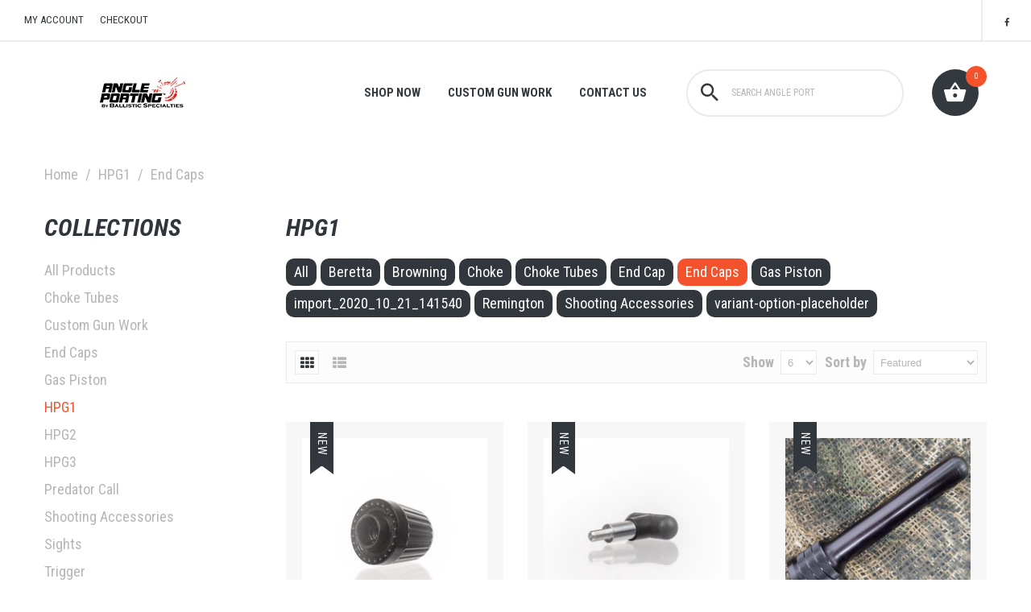

--- FILE ---
content_type: text/html; charset=utf-8
request_url: https://angleport.com/collections/hpg1/end-caps
body_size: 15796
content:
<!doctype html>
<html class="color_scheme">
<head>
<!-- META TAGS -->
	<meta charset="utf-8">
	<!--[if IE]>
	<meta http-equiv="X-UA-Compatible" content="IE=edge,chrome=1">
	<![endif]-->
	
	<meta name="viewport" content="width=device-width, initial-scale=1, maximum-scale=1" />

<!-- PAGE TITLE -->
	<title>HPG1 | Angle Porting</title>

<!-- LINK TAGS -->
	<link rel="canonical" href="https://angleport.com/collections/hpg1/end-caps" />
	<link rel="shortcut icon" href="//angleport.com/cdn/shop/t/5/assets/favicon.png?v=16502894738059920351614289785" type="image/x-icon" />

<!-- GOOGLE FONTS -->
	
		<link href="//fonts.googleapis.com/css?family=Roboto+Condensed:300,400,400italic,700,700italic,900" rel="stylesheet" type="text/css">
	
	

<!-- CSS -->
	<link href="//angleport.com/cdn/shop/t/5/assets/assets.css?v=165919081606427343461674772320" rel="stylesheet" type="text/css" media="all" />
	<link href="//angleport.com/cdn/shop/t/5/assets/style.scss.css?v=131077184062024956761674772320" rel="stylesheet" type="text/css" media="all" />
	
		<link href="//angleport.com/cdn/shop/t/5/assets/responsive.scss.css?v=835810181176505031609448286" rel="stylesheet" type="text/css" media="all" />
	

<!-- JS -->
	<script src="//angleport.com/cdn/shop/t/5/assets/jquery.1.8.3.js?v=162478944449097354081609443684" type="text/javascript"></script>

<!-- SHOPIFY SERVICE SCRIPTS -->
	<script>window.performance && window.performance.mark && window.performance.mark('shopify.content_for_header.start');</script><meta id="shopify-digital-wallet" name="shopify-digital-wallet" content="/50464161982/digital_wallets/dialog">
<link rel="alternate" type="application/atom+xml" title="Feed" href="/collections/hpg1/end-caps.atom" />
<link rel="alternate" type="application/json+oembed" href="https://angleport.com/collections/hpg1/end-caps.oembed">
<script async="async" src="/checkouts/internal/preloads.js?locale=en-US"></script>
<script id="shopify-features" type="application/json">{"accessToken":"67eb84a66daca6010d1688618b546874","betas":["rich-media-storefront-analytics"],"domain":"angleport.com","predictiveSearch":true,"shopId":50464161982,"locale":"en"}</script>
<script>var Shopify = Shopify || {};
Shopify.shop = "angle-porting.myshopify.com";
Shopify.locale = "en";
Shopify.currency = {"active":"USD","rate":"1.0"};
Shopify.country = "US";
Shopify.theme = {"name":"Theme303","id":117249278142,"schema_name":null,"schema_version":null,"theme_store_id":null,"role":"main"};
Shopify.theme.handle = "null";
Shopify.theme.style = {"id":null,"handle":null};
Shopify.cdnHost = "angleport.com/cdn";
Shopify.routes = Shopify.routes || {};
Shopify.routes.root = "/";</script>
<script type="module">!function(o){(o.Shopify=o.Shopify||{}).modules=!0}(window);</script>
<script>!function(o){function n(){var o=[];function n(){o.push(Array.prototype.slice.apply(arguments))}return n.q=o,n}var t=o.Shopify=o.Shopify||{};t.loadFeatures=n(),t.autoloadFeatures=n()}(window);</script>
<script id="shop-js-analytics" type="application/json">{"pageType":"collection"}</script>
<script defer="defer" async type="module" src="//angleport.com/cdn/shopifycloud/shop-js/modules/v2/client.init-shop-cart-sync_C5BV16lS.en.esm.js"></script>
<script defer="defer" async type="module" src="//angleport.com/cdn/shopifycloud/shop-js/modules/v2/chunk.common_CygWptCX.esm.js"></script>
<script type="module">
  await import("//angleport.com/cdn/shopifycloud/shop-js/modules/v2/client.init-shop-cart-sync_C5BV16lS.en.esm.js");
await import("//angleport.com/cdn/shopifycloud/shop-js/modules/v2/chunk.common_CygWptCX.esm.js");

  window.Shopify.SignInWithShop?.initShopCartSync?.({"fedCMEnabled":true,"windoidEnabled":true});

</script>
<script id="__st">var __st={"a":50464161982,"offset":-21600,"reqid":"7201064e-568f-4d4c-9185-41cd64280e94-1768619240","pageurl":"angleport.com\/collections\/hpg1\/end-caps","u":"22c84565f4c0","p":"collection","rtyp":"collection","rid":260548985022};</script>
<script>window.ShopifyPaypalV4VisibilityTracking = true;</script>
<script id="captcha-bootstrap">!function(){'use strict';const t='contact',e='account',n='new_comment',o=[[t,t],['blogs',n],['comments',n],[t,'customer']],c=[[e,'customer_login'],[e,'guest_login'],[e,'recover_customer_password'],[e,'create_customer']],r=t=>t.map((([t,e])=>`form[action*='/${t}']:not([data-nocaptcha='true']) input[name='form_type'][value='${e}']`)).join(','),a=t=>()=>t?[...document.querySelectorAll(t)].map((t=>t.form)):[];function s(){const t=[...o],e=r(t);return a(e)}const i='password',u='form_key',d=['recaptcha-v3-token','g-recaptcha-response','h-captcha-response',i],f=()=>{try{return window.sessionStorage}catch{return}},m='__shopify_v',_=t=>t.elements[u];function p(t,e,n=!1){try{const o=window.sessionStorage,c=JSON.parse(o.getItem(e)),{data:r}=function(t){const{data:e,action:n}=t;return t[m]||n?{data:e,action:n}:{data:t,action:n}}(c);for(const[e,n]of Object.entries(r))t.elements[e]&&(t.elements[e].value=n);n&&o.removeItem(e)}catch(o){console.error('form repopulation failed',{error:o})}}const l='form_type',E='cptcha';function T(t){t.dataset[E]=!0}const w=window,h=w.document,L='Shopify',v='ce_forms',y='captcha';let A=!1;((t,e)=>{const n=(g='f06e6c50-85a8-45c8-87d0-21a2b65856fe',I='https://cdn.shopify.com/shopifycloud/storefront-forms-hcaptcha/ce_storefront_forms_captcha_hcaptcha.v1.5.2.iife.js',D={infoText:'Protected by hCaptcha',privacyText:'Privacy',termsText:'Terms'},(t,e,n)=>{const o=w[L][v],c=o.bindForm;if(c)return c(t,g,e,D).then(n);var r;o.q.push([[t,g,e,D],n]),r=I,A||(h.body.append(Object.assign(h.createElement('script'),{id:'captcha-provider',async:!0,src:r})),A=!0)});var g,I,D;w[L]=w[L]||{},w[L][v]=w[L][v]||{},w[L][v].q=[],w[L][y]=w[L][y]||{},w[L][y].protect=function(t,e){n(t,void 0,e),T(t)},Object.freeze(w[L][y]),function(t,e,n,w,h,L){const[v,y,A,g]=function(t,e,n){const i=e?o:[],u=t?c:[],d=[...i,...u],f=r(d),m=r(i),_=r(d.filter((([t,e])=>n.includes(e))));return[a(f),a(m),a(_),s()]}(w,h,L),I=t=>{const e=t.target;return e instanceof HTMLFormElement?e:e&&e.form},D=t=>v().includes(t);t.addEventListener('submit',(t=>{const e=I(t);if(!e)return;const n=D(e)&&!e.dataset.hcaptchaBound&&!e.dataset.recaptchaBound,o=_(e),c=g().includes(e)&&(!o||!o.value);(n||c)&&t.preventDefault(),c&&!n&&(function(t){try{if(!f())return;!function(t){const e=f();if(!e)return;const n=_(t);if(!n)return;const o=n.value;o&&e.removeItem(o)}(t);const e=Array.from(Array(32),(()=>Math.random().toString(36)[2])).join('');!function(t,e){_(t)||t.append(Object.assign(document.createElement('input'),{type:'hidden',name:u})),t.elements[u].value=e}(t,e),function(t,e){const n=f();if(!n)return;const o=[...t.querySelectorAll(`input[type='${i}']`)].map((({name:t})=>t)),c=[...d,...o],r={};for(const[a,s]of new FormData(t).entries())c.includes(a)||(r[a]=s);n.setItem(e,JSON.stringify({[m]:1,action:t.action,data:r}))}(t,e)}catch(e){console.error('failed to persist form',e)}}(e),e.submit())}));const S=(t,e)=>{t&&!t.dataset[E]&&(n(t,e.some((e=>e===t))),T(t))};for(const o of['focusin','change'])t.addEventListener(o,(t=>{const e=I(t);D(e)&&S(e,y())}));const B=e.get('form_key'),M=e.get(l),P=B&&M;t.addEventListener('DOMContentLoaded',(()=>{const t=y();if(P)for(const e of t)e.elements[l].value===M&&p(e,B);[...new Set([...A(),...v().filter((t=>'true'===t.dataset.shopifyCaptcha))])].forEach((e=>S(e,t)))}))}(h,new URLSearchParams(w.location.search),n,t,e,['guest_login'])})(!0,!0)}();</script>
<script integrity="sha256-4kQ18oKyAcykRKYeNunJcIwy7WH5gtpwJnB7kiuLZ1E=" data-source-attribution="shopify.loadfeatures" defer="defer" src="//angleport.com/cdn/shopifycloud/storefront/assets/storefront/load_feature-a0a9edcb.js" crossorigin="anonymous"></script>
<script data-source-attribution="shopify.dynamic_checkout.dynamic.init">var Shopify=Shopify||{};Shopify.PaymentButton=Shopify.PaymentButton||{isStorefrontPortableWallets:!0,init:function(){window.Shopify.PaymentButton.init=function(){};var t=document.createElement("script");t.src="https://angleport.com/cdn/shopifycloud/portable-wallets/latest/portable-wallets.en.js",t.type="module",document.head.appendChild(t)}};
</script>
<script data-source-attribution="shopify.dynamic_checkout.buyer_consent">
  function portableWalletsHideBuyerConsent(e){var t=document.getElementById("shopify-buyer-consent"),n=document.getElementById("shopify-subscription-policy-button");t&&n&&(t.classList.add("hidden"),t.setAttribute("aria-hidden","true"),n.removeEventListener("click",e))}function portableWalletsShowBuyerConsent(e){var t=document.getElementById("shopify-buyer-consent"),n=document.getElementById("shopify-subscription-policy-button");t&&n&&(t.classList.remove("hidden"),t.removeAttribute("aria-hidden"),n.addEventListener("click",e))}window.Shopify?.PaymentButton&&(window.Shopify.PaymentButton.hideBuyerConsent=portableWalletsHideBuyerConsent,window.Shopify.PaymentButton.showBuyerConsent=portableWalletsShowBuyerConsent);
</script>
<script data-source-attribution="shopify.dynamic_checkout.cart.bootstrap">document.addEventListener("DOMContentLoaded",(function(){function t(){return document.querySelector("shopify-accelerated-checkout-cart, shopify-accelerated-checkout")}if(t())Shopify.PaymentButton.init();else{new MutationObserver((function(e,n){t()&&(Shopify.PaymentButton.init(),n.disconnect())})).observe(document.body,{childList:!0,subtree:!0})}}));
</script>

<script>window.performance && window.performance.mark && window.performance.mark('shopify.content_for_header.end');</script>
<link href="https://monorail-edge.shopifysvc.com" rel="dns-prefetch">
<script>(function(){if ("sendBeacon" in navigator && "performance" in window) {try {var session_token_from_headers = performance.getEntriesByType('navigation')[0].serverTiming.find(x => x.name == '_s').description;} catch {var session_token_from_headers = undefined;}var session_cookie_matches = document.cookie.match(/_shopify_s=([^;]*)/);var session_token_from_cookie = session_cookie_matches && session_cookie_matches.length === 2 ? session_cookie_matches[1] : "";var session_token = session_token_from_headers || session_token_from_cookie || "";function handle_abandonment_event(e) {var entries = performance.getEntries().filter(function(entry) {return /monorail-edge.shopifysvc.com/.test(entry.name);});if (!window.abandonment_tracked && entries.length === 0) {window.abandonment_tracked = true;var currentMs = Date.now();var navigation_start = performance.timing.navigationStart;var payload = {shop_id: 50464161982,url: window.location.href,navigation_start,duration: currentMs - navigation_start,session_token,page_type: "collection"};window.navigator.sendBeacon("https://monorail-edge.shopifysvc.com/v1/produce", JSON.stringify({schema_id: "online_store_buyer_site_abandonment/1.1",payload: payload,metadata: {event_created_at_ms: currentMs,event_sent_at_ms: currentMs}}));}}window.addEventListener('pagehide', handle_abandonment_event);}}());</script>
<script id="web-pixels-manager-setup">(function e(e,d,r,n,o){if(void 0===o&&(o={}),!Boolean(null===(a=null===(i=window.Shopify)||void 0===i?void 0:i.analytics)||void 0===a?void 0:a.replayQueue)){var i,a;window.Shopify=window.Shopify||{};var t=window.Shopify;t.analytics=t.analytics||{};var s=t.analytics;s.replayQueue=[],s.publish=function(e,d,r){return s.replayQueue.push([e,d,r]),!0};try{self.performance.mark("wpm:start")}catch(e){}var l=function(){var e={modern:/Edge?\/(1{2}[4-9]|1[2-9]\d|[2-9]\d{2}|\d{4,})\.\d+(\.\d+|)|Firefox\/(1{2}[4-9]|1[2-9]\d|[2-9]\d{2}|\d{4,})\.\d+(\.\d+|)|Chrom(ium|e)\/(9{2}|\d{3,})\.\d+(\.\d+|)|(Maci|X1{2}).+ Version\/(15\.\d+|(1[6-9]|[2-9]\d|\d{3,})\.\d+)([,.]\d+|)( \(\w+\)|)( Mobile\/\w+|) Safari\/|Chrome.+OPR\/(9{2}|\d{3,})\.\d+\.\d+|(CPU[ +]OS|iPhone[ +]OS|CPU[ +]iPhone|CPU IPhone OS|CPU iPad OS)[ +]+(15[._]\d+|(1[6-9]|[2-9]\d|\d{3,})[._]\d+)([._]\d+|)|Android:?[ /-](13[3-9]|1[4-9]\d|[2-9]\d{2}|\d{4,})(\.\d+|)(\.\d+|)|Android.+Firefox\/(13[5-9]|1[4-9]\d|[2-9]\d{2}|\d{4,})\.\d+(\.\d+|)|Android.+Chrom(ium|e)\/(13[3-9]|1[4-9]\d|[2-9]\d{2}|\d{4,})\.\d+(\.\d+|)|SamsungBrowser\/([2-9]\d|\d{3,})\.\d+/,legacy:/Edge?\/(1[6-9]|[2-9]\d|\d{3,})\.\d+(\.\d+|)|Firefox\/(5[4-9]|[6-9]\d|\d{3,})\.\d+(\.\d+|)|Chrom(ium|e)\/(5[1-9]|[6-9]\d|\d{3,})\.\d+(\.\d+|)([\d.]+$|.*Safari\/(?![\d.]+ Edge\/[\d.]+$))|(Maci|X1{2}).+ Version\/(10\.\d+|(1[1-9]|[2-9]\d|\d{3,})\.\d+)([,.]\d+|)( \(\w+\)|)( Mobile\/\w+|) Safari\/|Chrome.+OPR\/(3[89]|[4-9]\d|\d{3,})\.\d+\.\d+|(CPU[ +]OS|iPhone[ +]OS|CPU[ +]iPhone|CPU IPhone OS|CPU iPad OS)[ +]+(10[._]\d+|(1[1-9]|[2-9]\d|\d{3,})[._]\d+)([._]\d+|)|Android:?[ /-](13[3-9]|1[4-9]\d|[2-9]\d{2}|\d{4,})(\.\d+|)(\.\d+|)|Mobile Safari.+OPR\/([89]\d|\d{3,})\.\d+\.\d+|Android.+Firefox\/(13[5-9]|1[4-9]\d|[2-9]\d{2}|\d{4,})\.\d+(\.\d+|)|Android.+Chrom(ium|e)\/(13[3-9]|1[4-9]\d|[2-9]\d{2}|\d{4,})\.\d+(\.\d+|)|Android.+(UC? ?Browser|UCWEB|U3)[ /]?(15\.([5-9]|\d{2,})|(1[6-9]|[2-9]\d|\d{3,})\.\d+)\.\d+|SamsungBrowser\/(5\.\d+|([6-9]|\d{2,})\.\d+)|Android.+MQ{2}Browser\/(14(\.(9|\d{2,})|)|(1[5-9]|[2-9]\d|\d{3,})(\.\d+|))(\.\d+|)|K[Aa][Ii]OS\/(3\.\d+|([4-9]|\d{2,})\.\d+)(\.\d+|)/},d=e.modern,r=e.legacy,n=navigator.userAgent;return n.match(d)?"modern":n.match(r)?"legacy":"unknown"}(),u="modern"===l?"modern":"legacy",c=(null!=n?n:{modern:"",legacy:""})[u],f=function(e){return[e.baseUrl,"/wpm","/b",e.hashVersion,"modern"===e.buildTarget?"m":"l",".js"].join("")}({baseUrl:d,hashVersion:r,buildTarget:u}),m=function(e){var d=e.version,r=e.bundleTarget,n=e.surface,o=e.pageUrl,i=e.monorailEndpoint;return{emit:function(e){var a=e.status,t=e.errorMsg,s=(new Date).getTime(),l=JSON.stringify({metadata:{event_sent_at_ms:s},events:[{schema_id:"web_pixels_manager_load/3.1",payload:{version:d,bundle_target:r,page_url:o,status:a,surface:n,error_msg:t},metadata:{event_created_at_ms:s}}]});if(!i)return console&&console.warn&&console.warn("[Web Pixels Manager] No Monorail endpoint provided, skipping logging."),!1;try{return self.navigator.sendBeacon.bind(self.navigator)(i,l)}catch(e){}var u=new XMLHttpRequest;try{return u.open("POST",i,!0),u.setRequestHeader("Content-Type","text/plain"),u.send(l),!0}catch(e){return console&&console.warn&&console.warn("[Web Pixels Manager] Got an unhandled error while logging to Monorail."),!1}}}}({version:r,bundleTarget:l,surface:e.surface,pageUrl:self.location.href,monorailEndpoint:e.monorailEndpoint});try{o.browserTarget=l,function(e){var d=e.src,r=e.async,n=void 0===r||r,o=e.onload,i=e.onerror,a=e.sri,t=e.scriptDataAttributes,s=void 0===t?{}:t,l=document.createElement("script"),u=document.querySelector("head"),c=document.querySelector("body");if(l.async=n,l.src=d,a&&(l.integrity=a,l.crossOrigin="anonymous"),s)for(var f in s)if(Object.prototype.hasOwnProperty.call(s,f))try{l.dataset[f]=s[f]}catch(e){}if(o&&l.addEventListener("load",o),i&&l.addEventListener("error",i),u)u.appendChild(l);else{if(!c)throw new Error("Did not find a head or body element to append the script");c.appendChild(l)}}({src:f,async:!0,onload:function(){if(!function(){var e,d;return Boolean(null===(d=null===(e=window.Shopify)||void 0===e?void 0:e.analytics)||void 0===d?void 0:d.initialized)}()){var d=window.webPixelsManager.init(e)||void 0;if(d){var r=window.Shopify.analytics;r.replayQueue.forEach((function(e){var r=e[0],n=e[1],o=e[2];d.publishCustomEvent(r,n,o)})),r.replayQueue=[],r.publish=d.publishCustomEvent,r.visitor=d.visitor,r.initialized=!0}}},onerror:function(){return m.emit({status:"failed",errorMsg:"".concat(f," has failed to load")})},sri:function(e){var d=/^sha384-[A-Za-z0-9+/=]+$/;return"string"==typeof e&&d.test(e)}(c)?c:"",scriptDataAttributes:o}),m.emit({status:"loading"})}catch(e){m.emit({status:"failed",errorMsg:(null==e?void 0:e.message)||"Unknown error"})}}})({shopId: 50464161982,storefrontBaseUrl: "https://angleport.com",extensionsBaseUrl: "https://extensions.shopifycdn.com/cdn/shopifycloud/web-pixels-manager",monorailEndpoint: "https://monorail-edge.shopifysvc.com/unstable/produce_batch",surface: "storefront-renderer",enabledBetaFlags: ["2dca8a86"],webPixelsConfigList: [{"id":"shopify-app-pixel","configuration":"{}","eventPayloadVersion":"v1","runtimeContext":"STRICT","scriptVersion":"0450","apiClientId":"shopify-pixel","type":"APP","privacyPurposes":["ANALYTICS","MARKETING"]},{"id":"shopify-custom-pixel","eventPayloadVersion":"v1","runtimeContext":"LAX","scriptVersion":"0450","apiClientId":"shopify-pixel","type":"CUSTOM","privacyPurposes":["ANALYTICS","MARKETING"]}],isMerchantRequest: false,initData: {"shop":{"name":"Angle Porting","paymentSettings":{"currencyCode":"USD"},"myshopifyDomain":"angle-porting.myshopify.com","countryCode":"US","storefrontUrl":"https:\/\/angleport.com"},"customer":null,"cart":null,"checkout":null,"productVariants":[],"purchasingCompany":null},},"https://angleport.com/cdn","fcfee988w5aeb613cpc8e4bc33m6693e112",{"modern":"","legacy":""},{"shopId":"50464161982","storefrontBaseUrl":"https:\/\/angleport.com","extensionBaseUrl":"https:\/\/extensions.shopifycdn.com\/cdn\/shopifycloud\/web-pixels-manager","surface":"storefront-renderer","enabledBetaFlags":"[\"2dca8a86\"]","isMerchantRequest":"false","hashVersion":"fcfee988w5aeb613cpc8e4bc33m6693e112","publish":"custom","events":"[[\"page_viewed\",{}],[\"collection_viewed\",{\"collection\":{\"id\":\"260548985022\",\"title\":\"HPG1\",\"productVariants\":[{\"price\":{\"amount\":65.0,\"currencyCode\":\"USD\"},\"product\":{\"title\":\"Beretta 391 Custom End Cap\",\"vendor\":\"Angle Porting\",\"id\":\"5969487954110\",\"untranslatedTitle\":\"Beretta 391 Custom End Cap\",\"url\":\"\/products\/custom-end-cap-391\",\"type\":\"\"},\"id\":\"37142122299582\",\"image\":{\"src\":\"\/\/angleport.com\/cdn\/shop\/products\/Endcap2.jpg?v=1608140369\"},\"sku\":\"\",\"title\":\"12 Gauge\",\"untranslatedTitle\":\"12 Gauge\"},{\"price\":{\"amount\":20.0,\"currencyCode\":\"USD\"},\"product\":{\"title\":\"Beretta 391 End Cap Mainteance Tool\",\"vendor\":\"Angle Porting\",\"id\":\"5969487986878\",\"untranslatedTitle\":\"Beretta 391 End Cap Mainteance Tool\",\"url\":\"\/products\/beretta-end-cap-mainteance-tool\",\"type\":\"\"},\"id\":\"37142122365118\",\"image\":{\"src\":\"\/\/angleport.com\/cdn\/shop\/products\/EndcapTool2.jpg?v=1608133859\"},\"sku\":\"\",\"title\":\"Default Title\",\"untranslatedTitle\":\"Default Title\"},{\"price\":{\"amount\":100.0,\"currencyCode\":\"USD\"},\"product\":{\"title\":\"Kinetic End Cap\",\"vendor\":\"Angle Porting\",\"id\":\"5969488216254\",\"untranslatedTitle\":\"Kinetic End Cap\",\"url\":\"\/products\/kinetic-end-cap\",\"type\":\"\"},\"id\":\"37142123184318\",\"image\":{\"src\":\"\/\/angleport.com\/cdn\/shop\/products\/end-weight-fixed.png?v=1603290096\"},\"sku\":\"\",\"title\":\"Default Title\",\"untranslatedTitle\":\"Default Title\"}]}}]]"});</script><script>
  window.ShopifyAnalytics = window.ShopifyAnalytics || {};
  window.ShopifyAnalytics.meta = window.ShopifyAnalytics.meta || {};
  window.ShopifyAnalytics.meta.currency = 'USD';
  var meta = {"products":[{"id":5969487954110,"gid":"gid:\/\/shopify\/Product\/5969487954110","vendor":"Angle Porting","type":"","handle":"custom-end-cap-391","variants":[{"id":37142122299582,"price":6500,"name":"Beretta 391 Custom End Cap - 12 Gauge","public_title":"12 Gauge","sku":""},{"id":37142122332350,"price":6500,"name":"Beretta 391 Custom End Cap - 20 Gauge","public_title":"20 Gauge","sku":""}],"remote":false},{"id":5969487986878,"gid":"gid:\/\/shopify\/Product\/5969487986878","vendor":"Angle Porting","type":"","handle":"beretta-end-cap-mainteance-tool","variants":[{"id":37142122365118,"price":2000,"name":"Beretta 391 End Cap Mainteance Tool","public_title":null,"sku":""}],"remote":false},{"id":5969488216254,"gid":"gid:\/\/shopify\/Product\/5969488216254","vendor":"Angle Porting","type":"","handle":"kinetic-end-cap","variants":[{"id":37142123184318,"price":10000,"name":"Kinetic End Cap","public_title":null,"sku":""}],"remote":false}],"page":{"pageType":"collection","resourceType":"collection","resourceId":260548985022,"requestId":"7201064e-568f-4d4c-9185-41cd64280e94-1768619240"}};
  for (var attr in meta) {
    window.ShopifyAnalytics.meta[attr] = meta[attr];
  }
</script>
<script class="analytics">
  (function () {
    var customDocumentWrite = function(content) {
      var jquery = null;

      if (window.jQuery) {
        jquery = window.jQuery;
      } else if (window.Checkout && window.Checkout.$) {
        jquery = window.Checkout.$;
      }

      if (jquery) {
        jquery('body').append(content);
      }
    };

    var hasLoggedConversion = function(token) {
      if (token) {
        return document.cookie.indexOf('loggedConversion=' + token) !== -1;
      }
      return false;
    }

    var setCookieIfConversion = function(token) {
      if (token) {
        var twoMonthsFromNow = new Date(Date.now());
        twoMonthsFromNow.setMonth(twoMonthsFromNow.getMonth() + 2);

        document.cookie = 'loggedConversion=' + token + '; expires=' + twoMonthsFromNow;
      }
    }

    var trekkie = window.ShopifyAnalytics.lib = window.trekkie = window.trekkie || [];
    if (trekkie.integrations) {
      return;
    }
    trekkie.methods = [
      'identify',
      'page',
      'ready',
      'track',
      'trackForm',
      'trackLink'
    ];
    trekkie.factory = function(method) {
      return function() {
        var args = Array.prototype.slice.call(arguments);
        args.unshift(method);
        trekkie.push(args);
        return trekkie;
      };
    };
    for (var i = 0; i < trekkie.methods.length; i++) {
      var key = trekkie.methods[i];
      trekkie[key] = trekkie.factory(key);
    }
    trekkie.load = function(config) {
      trekkie.config = config || {};
      trekkie.config.initialDocumentCookie = document.cookie;
      var first = document.getElementsByTagName('script')[0];
      var script = document.createElement('script');
      script.type = 'text/javascript';
      script.onerror = function(e) {
        var scriptFallback = document.createElement('script');
        scriptFallback.type = 'text/javascript';
        scriptFallback.onerror = function(error) {
                var Monorail = {
      produce: function produce(monorailDomain, schemaId, payload) {
        var currentMs = new Date().getTime();
        var event = {
          schema_id: schemaId,
          payload: payload,
          metadata: {
            event_created_at_ms: currentMs,
            event_sent_at_ms: currentMs
          }
        };
        return Monorail.sendRequest("https://" + monorailDomain + "/v1/produce", JSON.stringify(event));
      },
      sendRequest: function sendRequest(endpointUrl, payload) {
        // Try the sendBeacon API
        if (window && window.navigator && typeof window.navigator.sendBeacon === 'function' && typeof window.Blob === 'function' && !Monorail.isIos12()) {
          var blobData = new window.Blob([payload], {
            type: 'text/plain'
          });

          if (window.navigator.sendBeacon(endpointUrl, blobData)) {
            return true;
          } // sendBeacon was not successful

        } // XHR beacon

        var xhr = new XMLHttpRequest();

        try {
          xhr.open('POST', endpointUrl);
          xhr.setRequestHeader('Content-Type', 'text/plain');
          xhr.send(payload);
        } catch (e) {
          console.log(e);
        }

        return false;
      },
      isIos12: function isIos12() {
        return window.navigator.userAgent.lastIndexOf('iPhone; CPU iPhone OS 12_') !== -1 || window.navigator.userAgent.lastIndexOf('iPad; CPU OS 12_') !== -1;
      }
    };
    Monorail.produce('monorail-edge.shopifysvc.com',
      'trekkie_storefront_load_errors/1.1',
      {shop_id: 50464161982,
      theme_id: 117249278142,
      app_name: "storefront",
      context_url: window.location.href,
      source_url: "//angleport.com/cdn/s/trekkie.storefront.cd680fe47e6c39ca5d5df5f0a32d569bc48c0f27.min.js"});

        };
        scriptFallback.async = true;
        scriptFallback.src = '//angleport.com/cdn/s/trekkie.storefront.cd680fe47e6c39ca5d5df5f0a32d569bc48c0f27.min.js';
        first.parentNode.insertBefore(scriptFallback, first);
      };
      script.async = true;
      script.src = '//angleport.com/cdn/s/trekkie.storefront.cd680fe47e6c39ca5d5df5f0a32d569bc48c0f27.min.js';
      first.parentNode.insertBefore(script, first);
    };
    trekkie.load(
      {"Trekkie":{"appName":"storefront","development":false,"defaultAttributes":{"shopId":50464161982,"isMerchantRequest":null,"themeId":117249278142,"themeCityHash":"1250831829688285749","contentLanguage":"en","currency":"USD","eventMetadataId":"c1f333d9-20a5-4399-a089-e1cc74a9c84c"},"isServerSideCookieWritingEnabled":true,"monorailRegion":"shop_domain","enabledBetaFlags":["65f19447"]},"Session Attribution":{},"S2S":{"facebookCapiEnabled":false,"source":"trekkie-storefront-renderer","apiClientId":580111}}
    );

    var loaded = false;
    trekkie.ready(function() {
      if (loaded) return;
      loaded = true;

      window.ShopifyAnalytics.lib = window.trekkie;

      var originalDocumentWrite = document.write;
      document.write = customDocumentWrite;
      try { window.ShopifyAnalytics.merchantGoogleAnalytics.call(this); } catch(error) {};
      document.write = originalDocumentWrite;

      window.ShopifyAnalytics.lib.page(null,{"pageType":"collection","resourceType":"collection","resourceId":260548985022,"requestId":"7201064e-568f-4d4c-9185-41cd64280e94-1768619240","shopifyEmitted":true});

      var match = window.location.pathname.match(/checkouts\/(.+)\/(thank_you|post_purchase)/)
      var token = match? match[1]: undefined;
      if (!hasLoggedConversion(token)) {
        setCookieIfConversion(token);
        window.ShopifyAnalytics.lib.track("Viewed Product Category",{"currency":"USD","category":"Collection: hpg1","collectionName":"hpg1","collectionId":260548985022,"nonInteraction":true},undefined,undefined,{"shopifyEmitted":true});
      }
    });


        var eventsListenerScript = document.createElement('script');
        eventsListenerScript.async = true;
        eventsListenerScript.src = "//angleport.com/cdn/shopifycloud/storefront/assets/shop_events_listener-3da45d37.js";
        document.getElementsByTagName('head')[0].appendChild(eventsListenerScript);

})();</script>
<script
  defer
  src="https://angleport.com/cdn/shopifycloud/perf-kit/shopify-perf-kit-3.0.4.min.js"
  data-application="storefront-renderer"
  data-shop-id="50464161982"
  data-render-region="gcp-us-central1"
  data-page-type="collection"
  data-theme-instance-id="117249278142"
  data-theme-name=""
  data-theme-version=""
  data-monorail-region="shop_domain"
  data-resource-timing-sampling-rate="10"
  data-shs="true"
  data-shs-beacon="true"
  data-shs-export-with-fetch="true"
  data-shs-logs-sample-rate="1"
  data-shs-beacon-endpoint="https://angleport.com/api/collect"
></script>
</head>
<body  id="hpg1" class="template-collection scheme_4">

<div id="page_preloader"><div class="global_loader"></div></div>



<div id="wrapper1">
<div id="wrapper2">




<input type="hidden" value="France" />
<!-- HEADER -->
<header>
<section class="header_top">

	<!-- USER MENU -->
	
	
	
			
	<ul class="header_user">
		
			
				<li><a href="/account/login">My account</a></li>
			

			
		

		<li class="checkout"><a href="/cart">Checkout</a></li>
	</ul>	

	<!-- HEADER SOCIAL -->
	<ul class="header_social">
		
		<li><a href="https://www.facebook.com/AnglePorting"><i class="fa fa-facebook"></i></a></li>
		
		
		
		
		
	</ul>

	
</section>

<div id="pseudo_sticky_block"></div>
<section class="header_center">
	<!-- LOGO -->
	
	<div id="logo" class="logo_main">
		<a href="/">
			
				<img src="//angleport.com/cdn/shop/t/5/assets/logo.png?v=22895586477862100891614289785" alt="Angle Porting" />
				
			
		</a>
	</div>
	
	<!-- HEADER CART -->
	<div class="header_cart">
		<a href="/cart"><i class="icon material-design-shopping231"></i><span id="cart_items">0</span></a>
	</div>

	<!-- HEADER SEARCH -->
	
	<div class="header_search">
		<form action="/search" method="get" class="search_form">
			<input id="search-field" name="q" type="text" placeholder="SEARCH ANGLE PORT" class="hint" required />
			<!-- <button id="search-submit" type="submit"><i class="icon material-design-search100"></i></button> -->
		</form>
	</div>

	<!-- MEGAMENU -->
	

<div id="megamenu">
	<h2 id="megamenu_mobile_toggle">HPG1<i></i></h2>

	<ul class="level_1">
		
			
			

			
			

			


			
			

			
			

			


			

			

			

			
				<li class="level_1_item ">
					<a class="level_1_link " href="/">
						Shop Now
						
						<i class="level_1_trigger"></i>
					</a>

					
						
								<ul class="level_2_wrap level_2_big">
									<li>
										<div class="level_2 level_2_links">
											
												
												

												<div class="column_item column_item__1">
													<h4 class="level_2_trigger">All Products<i></i></h4>

													<ul class="level_3">
														
														<li><a href="/collections" title="">All Products</a></li>
														
													</ul>
												</div>
											
												
												

												<div class="column_item column_item__2">
													<h4 class="level_2_trigger">Choke Tubes | End Caps | Gas Pistions<i></i></h4>

													<ul class="level_3">
														
														<li><a href="/collections/choke-tubes" title="">Choke Tubes</a></li>
														
														<li><a href="/collections/end-caps" title="">End Caps</a></li>
														
														<li><a href="/collections/gas-piston" title="">Gas Piston</a></li>
														
													</ul>
												</div>
											
												
												

												<div class="column_item column_item__3">
													<h4 class="level_2_trigger">Triggers | Trigger Shoes | Weights<i></i></h4>

													<ul class="level_3">
														
														<li><a href="/collections/trigger" title="">Trigger</a></li>
														
														<li><a href="/collections/trigger-shoes" title="">Trigger Shoes</a></li>
														
														<li><a href="/collections/weights" title="">Weights</a></li>
														
													</ul>
												</div>
											
												
												

												<div class="column_item column_item__4">
													<h4 class="level_2_trigger">Predator call | Sights | Shooting Accessories<i></i></h4>

													<ul class="level_3">
														
														<li><a href="/collections/predator-call" title="">Predator Call</a></li>
														
														<li><a href="/collections/sights" title="">Sights</a></li>
														
														<li><a href="/collections/shooting-accessories" title="">Shooting Accessories</a></li>
														
													</ul>
												</div>
											
										</div>
									</li>
								</ul>

							
					
				</li>
			
		
			
			

			
			

			


			
			

			
			

			


			

			

			

			
				<li class="level_1_item ">
					<a class="level_1_link " href="https://angle-porting.myshopify.com/collections/custom-gun-work">
						Custom Gun Work
						
						
					</a>

					
				</li>
			
		
			
			

			
			

			


			
			

			
			

			


			

			

			

			
				<li class="level_1_item ">
					<a class="level_1_link " href="/pages/contact-us">
						Contact Us
						
						
					</a>

					
				</li>
			
		
			
			

			
			

			


			
			

			
			

			


			

			

			

			
		
			
			

			
			

			


			
			

			
			

			


			

			

			

			
		
			
			

			
			

			


			
			

			
			

			


			

			

			

			
		
	</ul>
</div>

</section>
</header>




<!-- BREADCRUMBS -->

<div class="breadcrumb_wrap">
	<div class="container">
		<ul class="breadcrumb">
			<li><a href="/" class="homepage-link" title="Back to the frontpage">Home</a></li>
			
				
					<li><a href="/collections/hpg1" title="">HPG1</a> </li>
					<li><span class="page-title">End Caps</span></li>
				
			
		</ul>
	</div>
</div>


<!-- MAIN CONTENT -->




<div id="main" role="main">
	<div class="container">
		<div class="row">
			<div class="main_content  col-sm-9 col-sm-push-3">
				
					

<h1 class="page_heading">HPG1</h1>



	<ul class="tags clearfix">
		<li>
			
			
				<a href="/collections/hpg1">All</a>
			
			
		</li> 
		
			
				<li><a href="/collections/hpg1/beretta" title="Show products matching tag Beretta">Beretta</a></li>
			
		
			
				<li><a href="/collections/hpg1/browning" title="Show products matching tag Browning">Browning</a></li>
			
		
			
				<li><a href="/collections/hpg1/choke" title="Show products matching tag Choke">Choke</a></li>
			
		
			
				<li><a href="/collections/hpg1/choke-tubes" title="Show products matching tag Choke Tubes">Choke Tubes</a></li>
			
		
			
				<li><a href="/collections/hpg1/end-cap" title="Show products matching tag End Cap">End Cap</a></li>
			
		
			
				<li class="active"><a href="/collections/hpg1" title="Remove tag End Caps">End Caps</a></li>
			
		
			
				<li><a href="/collections/hpg1/gas-piston" title="Show products matching tag Gas Piston">Gas Piston</a></li>
			
		
			
				<li><a href="/collections/hpg1/import_2020_10_21_141540" title="Show products matching tag import_2020_10_21_141540">import_2020_10_21_141540</a></li>
			
		
			
				<li><a href="/collections/hpg1/remington" title="Show products matching tag Remington">Remington</a></li>
			
		
			
				<li><a href="/collections/hpg1/shooting-accessories" title="Show products matching tag Shooting Accessories">Shooting Accessories</a></li>
			
		
			
				<li><a href="/collections/hpg1/variant-option-placeholder" title="Show products matching tag variant-option-placeholder">variant-option-placeholder</a></li>
			
		 
	</ul>


<!-- collection image & description -->






<!-- products sorting -->
<div class="product_listing_controls">
	<div id="pagination_scrollto"></div>

	<ul class="product_listing_toggle">
		<li id="toggle_grid" class="active"><i class="fa fa-th"></i></li>
		<li id="toggle_list"><i class="fa fa-th-list"></i></li>
	</ul>

	<div class="sort_by">
		<label>Sort by</label>

		<select id="sort_by_select" class="form-control">
			<option value="manual">Featured</option>
			<option value="best-selling">Best selling</option>
			<option value="title-ascending">Name: A to Z</option>
			<option value="title-descending">Name: Z to A</option>
			<option value="price-ascending">Price: low to high</option>
			<option value="price-descending">Price: high to low</option>
			<option value="created-ascending">Oldest to newest</option>
			<option value="created-descending">Newest to oldest</option>
		</select>
	</div>

	<div class="show_products">
		<label>Show</label>

		<select id="show_products_select" class="form-control">
			<option value="6">6</option>
			<option value="9">9</option>
			<option value="15">15</option>
			<option value="all">All</option>
		</select>
	</div>
</div>

<div id="product_listing_preloader">
	<div class="global_loader"></div>
</div>

<div id="collection_sorted">
	<!-- products listing -->
	<div class="product_listing_main row">
		
			













<div class="product col-xs-6 col-sm-6 col-md-4 product_collection item3_1 item2_1">
<div class="product_wrapper">
	<div class="product_img">
		<a class="img_change" href="/collections/hpg1/products/custom-end-cap-391">
			<span class="product_img_wrapper">
				<img src="//angleport.com/cdn/shop/products/Endcap2_medium.jpg?v=1608140369" alt="Beretta 391 Custom End Cap" />
				<img class="img__2" src="//angleport.com/cdn/shop/products/Endcap_medium.jpg?v=1608140369" alt="Beretta 391 Custom End Cap" />
			</span>
			<span class="product_badge new">New</span>
			
		</a>
	</div>

	<div class="product_info">
		<div class="product_sale active">
			<span class="icon material-design-check51"></span>
			
			in stock
			
		</div>
		<div class="product_name">
			<a href="/collections/hpg1/products/custom-end-cap-391">Beretta 391 Custom End Cap</a>
		</div>

		<div class="product_collection">
			
			    <span>All Products</span>
			
			    <span>End Caps</span>
			
			    <span>HPG1</span>
			
			    <span>HPG2</span>
			
			    <span>Shooting Accessories</span>
			
		</div>

		<div class="product_desc product_desc__long">Ballistic Specialties Beretta 391 End Cap.  CNC machined from solid stainless bar stock, this end cap’s non corrosive piston prevents seizing.  The end cap is easy to clean and maintin with our end cap maintenance tool. Fits Beretta 391, 12 and 20 gauge shotguns.  </div>
		<div class="product_desc product_desc__short">Ballistic Specialties Beretta 391 End Cap.  CNC machined from solid stainless bar stock, this end cap’s non corrosive piston prevents seizing.  The...</div>

		<div class="product_price">
			
			<span class="money">$65.00</span>
			
		</div>

		<div class="product_links">
			
			

			<form method="post" action="/cart/add">
				
					
						<a class="btn btn_options" href="/products/custom-end-cap-391" title="Add to cart">Add to cart</a>
					
				
			</form>

			<div class="product_links_abs">
				<a class="btn_icon quick_view_btn" href="/products/custom-end-cap-391" title="Quick view"><i class="fa fa-eye" aria-hidden="true"></i></a>

				
			</div>
		</div>
	</div>
</div>
</div>
		
			













<div class="product col-xs-6 col-sm-6 col-md-4 product_collection item3_2 item2_2">
<div class="product_wrapper">
	<div class="product_img">
		<a class="img_change" href="/collections/hpg1/products/beretta-end-cap-mainteance-tool">
			<span class="product_img_wrapper">
				<img src="//angleport.com/cdn/shop/products/EndcapTool2_medium.jpg?v=1608133859" alt="Beretta 391 End Cap Mainteance Tool" />
				<img class="img__2" src="//angleport.com/cdn/shop/products/EndcapTool_medium.jpg?v=1608133859" alt="Beretta 391 End Cap Mainteance Tool" />
			</span>
			<span class="product_badge new">New</span>
			
		</a>
	</div>

	<div class="product_info">
		<div class="product_sale active">
			<span class="icon material-design-check51"></span>
			
			in stock
			
		</div>
		<div class="product_name">
			<a href="/collections/hpg1/products/beretta-end-cap-mainteance-tool">Beretta 391 End Cap Mainteance Tool</a>
		</div>

		<div class="product_collection">
			
			    <span>All Products</span>
			
			    <span>End Caps</span>
			
			    <span>HPG1</span>
			
			    <span>HPG2</span>
			
			    <span>Shooting Accessories</span>
			
		</div>

		<div class="product_desc product_desc__long">Ballistic Specialties Beretta 391 End Cap Maintenance Tool. Designed for easy maintenance of the Beretta 391 end cap and is a must have tool for keeping your 391 operating.  CNC machined from solid bar stock. This tool makes disassembling and reassembling of the end cap a simple task.</div>
		<div class="product_desc product_desc__short">Ballistic Specialties Beretta 391 End Cap Maintenance Tool. Designed for easy maintenance of the Beretta 391 end cap and is a must have tool for ke...</div>

		<div class="product_price">
			
			<span class="money">$20.00</span>
			
		</div>

		<div class="product_links">
			
			

			<form method="post" action="/cart/add">
				
					
						
							<input type="hidden" name="id" value="37142122365118" />
							<button class="btn btn-cart" type="submit" title="Add to cart">Add to cart</button>
						
					
				
			</form>

			<div class="product_links_abs">
				<a class="btn_icon quick_view_btn" href="/products/beretta-end-cap-mainteance-tool" title="Quick view"><i class="fa fa-eye" aria-hidden="true"></i></a>

				
			</div>
		</div>
	</div>
</div>
</div>
		
			













<div class="product col-xs-6 col-sm-6 col-md-4 product_collection item3_3 item2_1">
<div class="product_wrapper">
	<div class="product_img">
		<a class="img_change" href="/collections/hpg1/products/kinetic-end-cap">
			<span class="product_img_wrapper">
				<img src="//angleport.com/cdn/shop/products/end-weight-fixed_medium.png?v=1603290096" alt="Kinetic End Cap" />
				<img class="img__2" src="//angleport.com/cdn/shop/products/OldAnglePorting_EndCap2_medium.png?v=1603290097" alt="Kinetic End Cap" />
			</span>
			<span class="product_badge new">New</span>
			
		</a>
	</div>

	<div class="product_info">
		<div class="product_sale active">
			<span class="icon material-design-check51"></span>
			
			in stock
			
		</div>
		<div class="product_name">
			<a href="/collections/hpg1/products/kinetic-end-cap">Kinetic End Cap</a>
		</div>

		<div class="product_collection">
			
			    <span>All Products</span>
			
			    <span>End Caps</span>
			
			    <span>HPG1</span>
			
			    <span>HPG2</span>
			
			    <span>Shooting Accessories</span>
			
		</div>

		<div class="product_desc product_desc__long">Ballistic Specialities Kinetic End Cap is a direct replacement for the factory endcap, this quality cap weighs 6 ounces and aids in recovery/recoil dampening.  CNC machined from solid aluminum bar stock and anodized with a durable finish.</div>
		<div class="product_desc product_desc__short">Ballistic Specialities Kinetic End Cap is a direct replacement for the factory endcap, this quality cap weighs 6 ounces and aids in recovery/recoil...</div>

		<div class="product_price">
			
			<span class="money">$100.00</span>
			
		</div>

		<div class="product_links">
			
			

			<form method="post" action="/cart/add">
				
					
						
							<input type="hidden" name="id" value="37142123184318" />
							<button class="btn btn-cart" type="submit" title="Add to cart">Add to cart</button>
						
					
				
			</form>

			<div class="product_links_abs">
				<a class="btn_icon quick_view_btn" href="/products/kinetic-end-cap" title="Quick view"><i class="fa fa-eye" aria-hidden="true"></i></a>

				
			</div>
		</div>
	</div>
</div>
</div>
		
	</div>

	<!-- pagination -->
	<div class="product_listing_controls">
		
		

		<p class="products_count">
			
			1&nbsp;–&nbsp;3&nbsp;products of 3
		</p>

		
	</div>
</div>


				
			</div>

			
				<div class="sidebar col-sm-3 sidebar_left col-sm-pull-9">
					
							
								<div class="sidebar_widget sidebar_widget__collections">
	<h3 class="widget_header">Collections</h3>

	<div class="widget_content">
		<ul class="list_links">
			

			

				

				<li>
					<a  href="/collections/all-products">All Products</a>
				</li>

			

				

				<li>
					<a  href="/collections/choke-tubes">Choke Tubes</a>
				</li>

			

				

				<li>
					<a  href="/collections/custom-gun-work">Custom Gun Work</a>
				</li>

			

				

				<li>
					<a  href="/collections/end-caps">End Caps</a>
				</li>

			

				

				<li>
					<a  href="/collections/gas-piston">Gas Piston</a>
				</li>

			

				

				<li>
					<a class="active" href="/collections/hpg1">HPG1</a>
				</li>

			

				

				<li>
					<a  href="/collections/hpg2">HPG2</a>
				</li>

			

				

				<li>
					<a  href="/collections/hpg3">HPG3</a>
				</li>

			

				

				<li>
					<a  href="/collections/predator-call">Predator Call</a>
				</li>

			

				

				<li>
					<a  href="/collections/shooting-accessories">Shooting Accessories</a>
				</li>

			

				

				<li>
					<a  href="/collections/sights">Sights</a>
				</li>

			

				

				<li>
					<a  href="/collections/trigger">Trigger</a>
				</li>

			

				

				<li>
					<a  href="/collections/trigger-shoes">Trigger Shoes</a>
				</li>

			

				

				<li>
					<a  href="/collections/weights">Weights</a>
				</li>

			
		</ul>
	</div>
</div>
							
							
							
							
					
				</div>
			
		</div>
	</div>
</div>



<!-- FOOTER -->
<footer>



<div class="container footer_top">
	<div class="row">
		<div class="col-md-3 col-sm-4 col-xs-4 footer_block footer_block__1">
			<h6>Links</h6>
			<ul class="footer_links">
				
				<li ><a href="/" title="">Home page</a></li>
				
				<li ><a href="https://cdn.shopify.com/s/files/1/0504/6416/1982/files/JANA-INC-BALLISTIC-SPECIALTIES-FFL.pdf?v=1609451113" title="" rel="nofollow">Download our FFL</a></li>
				
				<li ><a href="/search" title="">Search</a></li>
				
				<li ><a href="/policies/terms-of-service" title="">Terms of Service</a></li>
				
				<li ><a href="/policies/shipping-policy" title="">Shipping Policy</a></li>
				
				<li ><a href="/policies/refund-policy" title="">Refund Policy</a></li>
				
				<li ><a href="/policies/privacy-policy" title="">Privacy Policy</a></li>
				
			</ul>
		</div>

		<div class="col-md-3 col-sm-4 col-xs-4 footer_block footer_block__2">
			<h6>Shop</h6>
			<ul class="footer_links">
				
				<li ><a href="/collections/choke-tubes" title="">Choke Tubes</a></li>
				
				<li ><a href="/collections/end-caps" title="">End Caps</a></li>
				
				<li ><a href="/collections/gas-piston" title="">Gas Piston</a></li>
				
			</ul>
		</div>

		<div class="col-md-2 col-sm-4 col-xs-4 footer_block footer_block__3">
			<h6></h6>
			<ul class="footer_links">
				
				<li ><a href="/collections/predator-call" title="">Predator Call</a></li>
				
				<li ><a href="/collections/sights" title="">Sights</a></li>
				
				<li ><a href="/collections/shooting-accessories" title="">Shooting Accessories</a></li>
				
			</ul>
		</div>         

		<div class="col-md-4 col-sm-12 footer_block">
			
			
			
			

			<h6>Store Information</h6>

			<ul class="footer_contacts">
				
					<li class="contacts_address">
						<span class="material-design-map103 icon"></span>
						<span class="contacts_company">Angle Porting</span>,
						
							
							<a href="https://www.google.com/maps/place/500+White+Dr,+Batesville,+AR+72501/@35.7898382,-91.6552599,17z/data=!3m1!4b1!4m5!3m4!1s0x87d3da43e7d134d7:0xf341d0b5daed9f7f!8m2!3d35.7898339!4d-91.6530712">
							
								500 White Dr, Batesville Arkansas 72501
							
							</a>
							
						
					</li>
				
				
				<li class="contacts_phone">
					<span class="material-design-phone372 icon"></span>
					<span class="contacts_phone_text">Call us toll free:</span>
					<a href="tel:1-800-276-2550">1-800-276-2550</a></li>

					<li class="contacts_email"><span class="material-design-write20 icon"></span><a href="mailto:info@angleport.com">info@angleport.com</a>
				</li>
				
			</ul>

			<ul class="footer_social">
				
				<li><a href="https://www.facebook.com/AnglePorting"><i class="fa fa-facebook"></i></a></li>
				
				
				
				
				
			</ul>
		</div>
	</div>
</div>

<div class="container footer_bottom">
	

	<div class="copyright">
		<p role="contentinfo">© 2026 Angle Porting. All rights reserved. Powered By <a href="https://www.xpeditionmarketing.com">Xpedition Marketing</a></p>
	</div>
</div>





</footer>

</div><!-- / #wrapper2 -->
</div><!-- / #wrapper1 -->

<!-- olark chat -->


<!-- JS -->


<script>
	

	function currencyToggle(target) {
		
	};

	currencyToggle('span.money');
</script>


		<script src="//angleport.com/cdn/shop/t/5/assets/jquery.collection-sort.js?v=135195080023908205291609443685" type="text/javascript"></script>
		<script src="//angleport.com/cdn/shop/t/5/assets/jquery.swiper.min.js?v=17958461871886543541609443686" type="text/javascript"></script>

<!-- PRODUCT PAGE SCRIPTS -->
	
		<script>
			// CHOOSE OPTIONS BUTTON
			$(document.body).on('click', '.btn_options', function(e) {
				if ( $(window).width() >= 768 ) {
					$(this).parent().parent().find('.quick_view_btn').trigger('click');
					e.preventDefault();
				};
			});

			// PRODUCT QUICK VIEW MINI
			jQuery(function(e){e(document.body).on("click",".quick_view_btn",function(i){i.preventDefault(),e(document.body).append('<div id="product_quick_view" style="display: none;"><div class="product_quick_wrapper"><div class="quick_view__left"><div id="img_big"></div><div class="product_images"><div id="img_gallery" class="swiper-container"><div class="swiper-wrapper"></div><div id="img_gallery__prev" class="swiper_btn btn_prev"></div><div id="img_gallery__next" class="swiper_btn btn_next"></div></div></div></div><div class="quick_view__right"><form action="/cart/add" method="post" enctype="multipart/form-data" id="product-actions" class="quick_view_form"><p id="quick_view__name" class="product_name"></p><p id="quick_view__type"><label for="">Product type:</label> <span></span></p><p id="quick_view__vendor"><label for="">Vendor:</label> <span></span></p><p id="quick_view__variants"><label for="">Options:</label><select id="product-select" name="id" class="hidden"></select></p><p id="quick_view__price" class="product_price"></p><p id="quick_view__availability"><label for="">Availability:</label> <span></span></p><div id="quick_view__form"><label for="quantity">Choose quantity:</label><div class="quantity_box"><input min="1" type="text" name="quantity" value="1" class="quantity_input" /><span class="quantity_modifier quantity_down"><i class="fa fa-minus"></i></span><span class="quantity_modifier quantity_up"><i class="fa fa-plus"></i></span></div><button class="btn btn-cart" type="submit" id="quick_view__add">Add to cart</button></div></form></div></div></div>'),e.fancybox.showLoading(),e.fancybox.helpers.overlay.open({parent:e("body")}),e.getJSON(e(this).attr("href")+".js",function(i){if(e(document).on("click","#img_gallery a",function(i){i.preventDefault();var a=e(this).attr("href");e("#product_quick_view #img_big img").attr("src",a)}),i.title.length<60)var a=i.title;else var a=e.trim(i.title).substring(0,75)+"...";e("#quick_view__name").html('<a href="'+i.url+'">'+a+"</a>"),e("#quick_view__type span").html(i.type),e("#quick_view__vendor span").html(i.vendor),e.each(i.variants,function(i,a){e("#product-select").append('<option value="'+a.id+'">'+a.title+" - "+a.price+"</option>")}),e("#quantity").on("focusout",function(){var i=e(this).val();e(this).val(isNaN(parseFloat(i))&&!isFinite(i)||0==parseInt(i)||""==i?1:parseInt(i)<0?parseInt(i)-2*parseInt(i):parseInt(i))}),e("#quantity_up").on("click",function(){var i=e("#quantity").val();e("#quantity").val(!isNaN(parseFloat(i))&&isFinite(i)?parseInt(i)+1:1)}),e("#quantity_down").on("click",function(){var i=e("#quantity").val();e("#quantity").val(!isNaN(parseFloat(i))&&isFinite(i)&&i>1?parseInt(i)-1:1)}),e.getScript("//angleport.com/cdn/shopifycloud/storefront/assets/themes_support/option_selection-b017cd28.js",function(){function a(i,a){var t=i.length;0===t&&a();var n=0;e(i).each(function(){e("<img>").attr("src",this).load(function(){n++,n===t&&a()})})}a(i.images,function(){e("#product_quick_view #img_big").append('<img src="'+i.images[0]+'" alt="" />'),e.each(i.images,function(i,a){e("#img_gallery .swiper-wrapper").append('<a class="swiper-slide" href="'+a+'"><img src="'+a+'" alt="" /></a>')});var a=(new Swiper("#img_gallery",{width:302,loop:!0,speed:500,slidesPerView:3,spaceBetween:10,prevButton:"#img_gallery__prev",nextButton:"#img_gallery__next"}),function(i,a){if(i&&i.available?(jQuery("#quick_view__add").removeAttr("disabled").removeClass("disabled"),i.price<i.compare_at_price?jQuery("#quick_view__price").html('<span class="money">'+Shopify.formatMoney(i.price,"${{amount}}")+'</span><span class="money compare-at-price money_sale">'+Shopify.formatMoney(i.compare_at_price,"${{amount}}")+'</span><span class="money_sale_percent">– '+parseInt(100-100*i.price/i.compare_at_price)+"%</span>"):jQuery("#quick_view__price").html('<span class="money">'+Shopify.formatMoney(i.price,"${{amount}}")+"</span>"),null!=i.inventory_management?jQuery("#quick_view__availability span").removeClass("notify_danger").addClass("notify_success").html("<b>"+i.inventory_quantity+"</b> item(s)"):jQuery("#quick_view__availability span").removeClass("notify_danger").addClass("notify_success").html("Available")):(jQuery("#quick_view__add").addClass("disabled").attr("disabled","disabled"),jQuery("#quick_view__availability span").removeClass("notify_success").addClass("notify_danger").html("Unavailable"),jQuery("#quick_view__price").html('<span class="money">'+Shopify.formatMoney(i.price,"${{amount}}")+"</span>")),i&&i.featured_image){var t=e("#img_big img"),n=i.featured_image,s=t[0];Shopify.Image.switchImage(n,s,function(i,a,t){e("#img_big img").attr("src",i)})}currencyToggle("#quick_view__price .money")});new Shopify.OptionSelectors("product-select",{product:i,onVariantSelected:a,enableHistoryState:!1}),e.each(e("#quick_view__variants select option"),function(){"Default Title"==e(this).val()&&e("#quick_view__variants").hide()}),e.fancybox(e("#product_quick_view"),{openSpeed:500,closeSpeed:500,tpl:{wrap:'<div id="quick_view__wrap" class="fancybox-wrap" tabIndex="-1"><div class="fancybox-skin"><div class="fancybox-outer"><div class="fancybox-inner"></div></div></div></div>',closeBtn:'<a title="Close" id="quick_view__close" class="fancybox-item fancybox-close" href="javascript:;"></a>'},afterClose:function(){e("#product_quick_view").remove()}})})}),e("#quick_view__add").on("click",function(){e.fancybox.close()})})})});
		</script>









<!-- COMMON SCRIPTS -->


<script src="//angleport.com/cdn/shop/t/5/assets/jquery.fancybox.min.js?v=3127511901576604951609443686" type="text/javascript"></script>

<script>
	// JQUERY.API.JS FULL
	function floatToString(t, o) {
		var r = t.toFixed(o).toString();
		return r.match(/^\.\d+/) ? "0" + r : r
	}

	function attributeToString(t) {
		return "string" != typeof t && (t += "", "undefined" === t && (t = "")), jQuery.trim(t)
	}
	"undefined" == typeof Shopify && (Shopify = {}), Shopify.money_format = "$ {{amount}}", Shopify.onError = function(XMLHttpRequest, textStatus) {
		var data = eval("(" + XMLHttpRequest.responseText + ")");
		alert(data.message + "(" + data.status + "): " + data.description)
	}, Shopify.onCartUpdate = function(t) {
		alert("There are now " + t.item_count + " items in the cart.")
	}, Shopify.onItemAdded = function(t) {
		alert(t.title + " was added to your shopping cart.")
	}, Shopify.onProduct = function(t) {
		alert("Received everything we ever wanted to know about " + t.title)
	}, Shopify.formatMoney = function(t, o) {
		var r = "",
			e = /\{\{\s*(\w+)\s*\}\}/,
			a = o || this.money_format;
		switch (a.match(e)[1]) {
			case "amount":
				r = floatToString(t / 100, 2).replace(/(\d+)(\d{3}[\.,]?)/, "$1 $2");
				break;
			case "amount_no_decimals":
				r = floatToString(t / 100, 0).replace(/(\d+)(\d{3}[\.,]?)/, "$1 $2");
				break;
			case "amount_with_comma_separator":
				r = floatToString(t / 100, 2).replace(/\./, ",").replace(/(\d+)(\d{3}[\.,]?)/, "$1.$2")
		}
		return a.replace(e, r)
	}, Shopify.resizeImage = function(t, o) {
		try {
			if ("original" == o) return t;
			var r = t.match(/(.*\/[\w\-\_\.]+)\.(\w{2,4})/);
			return r[1] + "_" + o + "." + r[2]
		} catch (e) {
			return t
		}
	}, Shopify.addItem = function(t, o, r) {
		o = o || 1;
		var e = {
			type: "POST",
			url: "/cart/add.js",
			data: "quantity=" + o + "&id=" + t,
			dataType: "json",
			success: function(t) {
				"function" == typeof r ? r(t) : Shopify.onItemAdded(t)
			},
			error: function(t, o) {
				Shopify.onError(t, o)
			}
		};
		jQuery.ajax(e)
	}, Shopify.addItemFromForm = function(t, o) {
		var r = {
			type: "POST",
			url: "/cart/add.js",
			data: jQuery(t).serialize(),
			dataType: "json",
			success: function(r) {
				"function" == typeof o ? o(r, t) : Shopify.onItemAdded(r, t);

				$('body').append('<div id="cart_added"><h4>Product added to cart</h4><div class="cart_added__row"><div class="cart_added__1" id="cart_added__img"><img src="" alt="" /></div><div class="cart_added__2"><span id="cart_added__name" class="product_name"></span><p id="cart_added__quantity">Quantity: <span></span></p><a class="btn" href="/cart">Go to cart</a><a class="btn btn-alt" id="cart_added__close" href="#">Continue shopping</a></div></div></div>');

				if ( r.title.length < 60 ) {
					var productTitle = r.title;
				}
				else {
					var productTitle = $.trim( r.title ).substring(0, 60) + '...';
				};

				$('#cart_added__name').html( productTitle );
				$('#cart_added__quantity span').html( r.quantity );
				$('#cart_added__close').on( 'click', function(e) {
					e.preventDefault();

					$('.fancybox-close').trigger('click');
				});

				if ( r.image ) {
					$('#cart_added__img img').attr( 'src', r.image ).load( function() { 
						$.fancybox.open( $('#cart_added'),
							{
								'openSpeed': 500,
								'closeSpeed': 300,
								'afterClose': function() {
									$('#cart_added').remove();
								}
							}
						);
					});
				}
				else {
					$('#cart_added__img').hide();
					$.fancybox.open( $('#cart_added'),
						{
							'openSpeed': 500,
							'closeSpeed': 300,
							'afterClose': function() {
								$('#cart_added').remove();
							}
						}
					);
				};

			},
			error: function(t, o) {
				Shopify.onError(t, o);

				var errorData = eval('(' + t.responseText + ')');

				$('body').append('<div id="cart_added" class="cart_error"><h4></h4><p class="alert alert-error"></p></div>');
				$('#cart_added h4').html( errorData.message );
				$('#cart_added p').html( errorData.description );

				$.fancybox.open( $('#cart_added'),
					{
						'openSpeed': 500,
						'closeSpeed': 300,
						'afterClose': function() {
							$('#cart_added').remove();
						}
					}
				);

			}
		};
		jQuery.ajax(r)
	}, Shopify.getCart = function(t) {
		jQuery.getJSON("/cart.js", function(o) {
			"function" == typeof t ? t(o) : Shopify.onCartUpdate(o)
		})
	}, Shopify.getProduct = function(t, o) {
		jQuery.getJSON("/products/" + t + ".js", function(t) {
			"function" == typeof o ? o(t) : Shopify.onProduct(t)
		})
	}, Shopify.changeItem = function(t, o, r) {
		var e = {
			type: "POST",
			url: "/cart/change.js",
			data: "quantity=" + o + "&id=" + t,
			dataType: "json",
			success: function(t) {
				"function" == typeof r ? r(t) : Shopify.onCartUpdate(t)
			},
			error: function(t, o) {
				Shopify.onError(t, o)
			}
		};
		jQuery.ajax(e)
	}, Shopify.removeItem = function(t, o) {
		var r = {
			type: "POST",
			url: "/cart/change.js",
			data: "quantity=0&id=" + t,
			dataType: "json",
			success: function(t) {
				"function" == typeof o ? o(t) : Shopify.onCartUpdate(t)
			},
			error: function(t, o) {
				Shopify.onError(t, o)
			}
		};
		jQuery.ajax(r)
	}, Shopify.clear = function(t) {
		var o = {
			type: "POST",
			url: "/cart/clear.js",
			data: "",
			dataType: "json",
			success: function(o) {
				"function" == typeof t ? t(o) : Shopify.onCartUpdate(o)
			},
			error: function(t, o) {
				Shopify.onError(t, o)
			}
		};
		jQuery.ajax(o)
	}, Shopify.updateCartFromForm = function(t, o) {
		var r = {
			type: "POST",
			url: "/cart/update.js",
			data: jQuery(t).serialize(),
			dataType: "json",
			success: function(r) {
				"function" == typeof o ? o(r, t) : Shopify.onCartUpdate(r, t)
			},
			error: function(t, o) {
				Shopify.onError(t, o)
			}
		};
		jQuery.ajax(r)
	}, Shopify.updateCartAttributes = function(t, o) {
		var r = "";
		jQuery.isArray(t) ? jQuery.each(t, function(t, o) {
			var e = attributeToString(o.key);
			"" !== e && (r += "attributes[" + e + "]=" + attributeToString(o.value) + "&")
		}) : "object" == typeof t && null !== t && jQuery.each(t, function(t, o) {
			r += "attributes[" + attributeToString(t) + "]=" + attributeToString(o) + "&"
		});
		var e = {
			type: "POST",
			url: "/cart/update.js",
			data: r,
			dataType: "json",
			success: function(t) {
				"function" == typeof o ? o(t) : Shopify.onCartUpdate(t)
			},
			error: function(t, o) {
				Shopify.onError(t, o)
			}
		};
		jQuery.ajax(e)
	}, Shopify.updateCartNote = function(t, o) {
		var r = {
			type: "POST",
			url: "/cart/update.js",
			data: "note=" + attributeToString(t),
			dataType: "json",
			success: function(t) {
				"function" == typeof o ? o(t) : Shopify.onCartUpdate(t)
			},
			error: function(t, o) {
				Shopify.onError(t, o)
			}
		};
		jQuery.ajax(r)
	};


	// JQUERY.AJAX-CART.JS MINI
	jQuery(document).ready(function(t){var e={TOTAL_ITEMS:".cart-total-items",TOTAL_PRICE:".cart-total-price",SUBMIT_ADD_TO_CART:"input[type=image], input.submit-add-to-cart",FORM_UPDATE_CART:"form[name=cartform]",FORM_UPDATE_CART_BUTTON:"form[name=cartform] input[name=update]",FORM_UPDATE_CART_BUTTONS:"input[type=image], input.button-update-cart",LINE_ITEM_ROW:".cart-line-item",LINE_ITEM_QUANTITY_PREFIX:"input#updates_",LINE_ITEM_PRICE_PREFIX:".cart-line-item-price-",LINE_ITEM_REMOVE:".remove a",EMPTY_CART_MESSAGE:"#empty"},a=function(t){return Shopify.formatMoney(t,"${{ amount }}")};t(document).on("submit",'form[action*="/cart/add"]',function(e){e.preventDefault(),t(e.target).find(".btn-cart").attr("disabled",!0).addClass("disabled"),Shopify.addItemFromForm(e.target)}),t(document).on("click",".btn-cart",function(){t.fancybox.showLoading(),t.fancybox.helpers.overlay.open({parent:t("body")})}),t(e.FORM_UPDATE_CART_BUTTON).click(function(a){a.preventDefault(),t(a.target.form).find(e.FORM_UPDATE_CART_BUTTONS).attr("disabled",!0).addClass("disabled"),Shopify.updateCartFromForm(a.target.form)}),t(e.FORM_UPDATE_CART).delegate(e.LINE_ITEM_REMOVE,"click",function(a){a.preventDefault();var i=this.href.split("/").pop().split("?").shift();Shopify.removeItem(i),t(this).parents(e.LINE_ITEM_ROW).remove()}),Shopify.onItemAdded=function(e,a){t(a).find(".btn-cart").attr("disabled",!1).removeClass("disabled"),Shopify.getCart()},Shopify.onCartUpdate=function(i,n){t("#cart_items").html(i.item_count);var r=a(i.total_price);t(e.TOTAL_PRICE).html(r),t(e.EMPTY_CART_MESSAGE).length>0&&0==i.item_count&&(t(e.FORM_UPDATE_CART).hide(),t(e.EMPTY_CART_MESSAGE).show()),n=n||!1,n&&i.item_count>0&&(t.each(i.items,function(i,n){t(e.LINE_ITEM_PRICE_PREFIX+n.id).html(a(n.line_price)),t(e.LINE_ITEM_QUANTITY_PREFIX+n.id).val(n.quantity)}),t(n).find("input[value=0]").parents(e.LINE_ITEM_ROW).remove(),t(n).find(e.FORM_UPDATE_CART_BUTTONS).attr("disabled",!1).removeClass("disabled"))},Shopify.onError=function(){t("form").find(".btn-cart").attr("disabled",!1).removeClass("disabled")}});
</script>

<script src="//angleport.com/cdn/shop/t/5/assets/assets.js?v=12125892047585825051609443668" type="text/javascript"></script>
<script src="//angleport.com/cdn/shop/t/5/assets/shop.js?v=130598565471120200271609443706" type="text/javascript"></script>

</body>
</html>

--- FILE ---
content_type: text/css
request_url: https://angleport.com/cdn/shop/t/5/assets/style.scss.css?v=131077184062024956761674772320
body_size: 11766
content:
html,body,div,span,applet,object,iframe,h1,h2,h3,h4,h5,h6,p,blockquote,pre,a,abbr,acronym,address,big,cite,code,del,dfn,em,font,img,ins,kbd,q,s,samp,small,strike,strong,sub,sup,tt,var,b,u,i,center,dl,dt,dd,ol,ul,li,fieldset,form,label,legend,table,caption,tbody,tfoot,thead,tr,th,td,input,textarea,button{margin:0;padding:0;border:0;outline:none!important;vertical-align:top;background:transparent}ol,ul{list-style:none}a,span{vertical-align:baseline}b,strong{vertical-align:baseline;font-weight:700}i,dfn{font-style:italic}img{max-width:100%}body{font: 18px Roboto Condensed;color:#b6b6b6}input:focus::-webkit-input-placeholder,textarea:focus::-webkit-input-placeholder{color:transparent}.clearfix{zoom:1}.clearfix:before,.clearfix:after{content:"";display:table}.clearfix:after{clear:both}.hidden,.visuallyhidden{display:none}.left{float:left}.right{float:right}.jq-selectbox{display:block;z-index:1000!important;cursor:pointer}.jq-selectbox__select-text{width:100%;display:block;overflow:hidden;text-overflow:ellipsis;white-space:nowrap}.jq-selectbox__trigger i{position:absolute;top:0;right:0;-webkit-transform:translate3d(0,0,0);-ms-transform:translate3d(0,0,0);-o-transform:translate3d(0,0,0);transform:translateZ(0);-webkit-transition:all .3s ease-in-out;-moz-transition:all .3s ease-in-out;transition:all .3s ease-in-out}.jq-selectbox__dropdown{width:100%;-webkit-transform:translate3d(0,0,0);-ms-transform:translate3d(0,0,0);-o-transform:translate3d(0,0,0);transform:translateZ(0);-webkit-transition:all .3s ease-in-out;-moz-transition:all .3s ease-in-out;transition:all .3s ease-in-out}.jq-selectbox.opened .jq-selectbox__trigger i{-webkit-transform:rotate(180deg);transform:rotate(180deg)}#at15s{z-index:999!important}#habla_window_div{-webkit-backface-visibility:hidden;-webkit-transform:translateZ(0)}#habla_window_div textarea{min-height:1px}.global_loader{width:44px;height:44px;margin:0 0 0 -22px;position:absolute;left:50%;top:0;z-index:1001;background:url([data-uri]) 50% 50% no-repeat;-webkit-transform:translate3d(0,0,0);-ms-transform:translate3d(0,0,0);-o-transform:translate3d(0,0,0);transform:translateZ(0);-webkit-transition:top .3s ease-in-out,opacity .3s ease-in-out;-moz-transition:top .3s ease-in-out,opacity .3s ease-in-out;transition:top .3s ease-in-out,opacity .3s ease-in-out}.global_loader:after{content:"";width:100%;height:100%;display:block;background:url(fancybox_loading.gif) 50% 50% no-repeat}.loader_on .global_loader{top:20px;opacity:1}.loader_off .global_loader{top:0;opacity:0}#page_preloader{width:100%;height:100%;background:#fff;position:fixed;left:0;top:0;z-index:1000;opacity:1;-webkit-transform:translate3d(0,0,0);-ms-transform:translate3d(0,0,0);-o-transform:translate3d(0,0,0);transform:translateZ(0);-webkit-transition:opacity .6s ease-in-out;-moz-transition:opacity .6s ease-in-out;transition:opacity .6s ease-in-out}#page_preloader .global_loader{margin:-22px 0 0 -22px;top:50%}#page_preloader.off{opacity:0}#cookies_container{overflow:hidden;padding:5px 0;background:#111;text-align:center;display:none}#cookies_container p{display:inline-block;margin:0;padding:19px 0 0;font-size:14px;color:#888}#cookies_container p b{vertical-align:baseline;color:#fff}#cookies_container .cookie_btn{height:40px;display:inline-block;margin:5px 0 5px 6px;padding:0 20px;border-width:1px;border-style:solid;font-weight:700;font-size:17px;line-height:38px;color:#fff;-webkit-border-radius:4px;-moz-border-radius:4px;border-radius:4px;-webkit-transform:translate3d(0,0,0);-ms-transform:translate3d(0,0,0);-o-transform:translate3d(0,0,0);transform:translateZ(0);-webkit-transition:all .3s ease-in-out;-moz-transition:all .3s ease-in-out;transition:all .3s ease-in-out}#cookies_container #cookie_ok{margin:10px 0 10px 20px;background:#18a439;border-color:#18a439}#cookies_container #cookie_ok:hover{background:#585858;border-color:#585858}#cookies_container #cookie_no{border-color:#585858}#cookies_container #cookie_no:hover{background:#585858;border-color:#585858}#google_map,#google_map iframe{width:100%!important;height:300px!important;background:#e7e7e6}#google_map img{max-width:none!important}.fancybox-skin{padding:15px;background:#fff;-webkit-border-radius:0;-moz-border-radius:0;border-radius:0}.fancybox-close{width:36px;height:36px;display:block;background:#555;border:none;color:#fff;-webkit-border-radius:50%;-moz-border-radius:50%;border-radius:50%;-webkit-box-shadow:0 0 8px 0 rgba(0,0,0,.5);-moz-box-shadow:0 0 8px 0 rgba(0,0,0,.5);box-shadow:0 0 8px #00000080}.fancybox-close:hover{background:#f4522c;color:#fff}.fancybox-close:before{content:"\f00d";display:block;font:15px/36px FontAwesome;text-align:center}.fancybox-nav span{width:36px;height:36px;display:block;margin:-18px 0 0;background:#555;border:none;-webkit-border-radius:50%;-moz-border-radius:50%;border-radius:50%;-webkit-box-shadow:0 0 10px 0 rgba(0,0,0,.6);-moz-box-shadow:0 0 10px 0 rgba(0,0,0,.6);box-shadow:0 0 10px #0009;-webkit-transform:translate3d(0,0,0);-ms-transform:translate3d(0,0,0);-o-transform:translate3d(0,0,0);transform:translateZ(0);-webkit-transition:background .3s ease-in-out,border-color .3s ease-in-out,color .3s ease-in-out;-moz-transition:background .3s ease-in-out,border-color .3s ease-in-out,color .3s ease-in-out;transition:background .3s ease-in-out,border-color .3s ease-in-out,color .3s ease-in-out}.fancybox-nav span:before{display:block;font:12px/36px FontAwesome;color:#fff;text-align:center}.fancybox-nav:hover>span{background:#f4522c}.fancybox-prev span:before{content:"\f053";padding:0 2px 0 0}.fancybox-next span:before{content:"\f054";padding:0 0 0 2px}.fancybox_alert{padding:0!important;text-align:center}.fancybox_alert .alert{margin:0;padding:40px;font-size:14px}.fancybox_alert .btn{margin:15px 0 0;padding:0 20px;font-size:12px;text-decoration:none;color:#fff;height:40px;line-height:40px}.fancybox_alert .btn~.btn{margin:15px 0 0 5px}#cart_added .cart_added__row{height:130px;display:table}#cart_added h4{margin:0 0 15px;text-align:center;max-width:420px}#cart_added.cart_error{max-width:420px}.cart_added__1{width:120px;height:100%;display:table-cell;text-align:center}.cart_added__1 img{height:120px;padding:10px;border:1px solid #e8ebec}.cart_added__2{width:300px;height:100%;display:table-cell;padding:0 0 0 15px}.cart_added__2 .product_name{display:block}.cart_added__2 #cart_added__quantity{margin:15px 0 0;font-size:16px}.cart_added__2 .btn{margin:15px 10px 0 0;text-transform:none;padding:0 10px;height:40px;line-height:40px;font-size:14px;-webkit-box-shadow:none;-moz-box-shadow:none;box-shadow:none}.cart_added__2 .btn:hover{-webkit-box-shadow:none;-moz-box-shadow:none;box-shadow:none}#quick_view__wrap .fancybox-skin{padding:30px!important}#product_quick_view{width:668px}.product_quick_wrapper{width:100%;display:table}.quick_view__left{width:317px;height:100%;display:table-cell;padding:0 15px 0 0}.quick_view__left #img_big{width:302px;padding:2px;border:1px solid #e8ebec}.quick_view__left #img_big img{background:#0000000d}.quick_view__left .product_images{width:302px}.quick_view__right{height:100%;display:table-cell;overflow:hidden;padding:0 0 0 15px}.quick_view__right p{margin:15px 0 0;font-size:14px}.quick_view__right label{font-weight:400;font-size:14px;color:#31373d}#quick_view__name{margin:0;font-size:22px}#quick_view__name a{color:#f4522c}#quick_view__name a:hover{color:#33393f}#quick_view__variants{overflow:hidden;margin:15px -10px 0}#quick_view__variants label{display:block;padding:0 10px}#quick_view__variants .selector-wrapper{width:33.33333333333333%;float:left;padding:15px 10px 0}#quick_view__variants .selector-wrapper label{display:none!important}#quick_view__variants .selector-wrapper select{width:100%;display:block}#quick_view__price{margin:30px 0 0;position:relative}#quick_view__price .price{margin:0;padding:0 60px 0 0}#quick_view__price .money{margin:0 7px 0 0;font-size:20px}#quick_view__price .money_sale{font-size:16px}#quick_view__price .money_sale_percent{width:52px;height:26px;display:block;margin:-13px 0 0;background:#b6b6b6;font:700 14px/26px Arial;color:#fff;text-align:center;position:absolute;right:0;top:50%;-webkit-border-radius:2px;-moz-border-radius:2px;border-radius:2px}#quick_view__availability{margin:20px 0 0}#quick_view__form{margin:15px 0 0}#quick_view__form label{display:block}#quick_view__form #quick_view__add{height:50px;line-height:50px;margin:10px 10px 0 0;padding:0 20px;font-size:14px;-webkit-box-shadow:none;-moz-box-shadow:none;box-shadow:none}body{font: 18px Roboto Condensed;color:#b6b6b6;line-height:1.388}h1,h2,h3,h4,h5,h6{margin:15px 0;font:700 40px Roboto Condensed;line-height:1.12;color:#30353c;text-transform:uppercase;font-style:italic}h2{font-size:30px}h3{font-size:28px}h4{font-size:26px}h5{font-size:24px}h6{font-size:22px}.page_heading{font-size:30px}.section_heading{font-size:40px}.section_heading,.page_heading{margin:0}.section_heading a,.page_heading a{font-weight:inherit}p{margin:15px 0;padding:0}.column_center ul{list-style-type:square;list-style-position:inside}.column_center ol{list-style-type:decimal;list-style-position:inside}a{color:#f4522c;text-decoration:none;-webkit-transform:translate3d(0,0,0);-ms-transform:translate3d(0,0,0);-o-transform:translate3d(0,0,0);transform:translateZ(0);-webkit-transition:background .3s ease-in-out,border-color .3s ease-in-out,color .3s ease-in-out;-moz-transition:background .3s ease-in-out,border-color .3s ease-in-out,color .3s ease-in-out;transition:background .3s ease-in-out,border-color .3s ease-in-out,color .3s ease-in-out}a:hover,a:active{color:#30353c}.product_name{font-size:20px;color:#33393f;text-transform:uppercase;font-weight:700;font-style:italic}.product_name a{color:#33393f;-webkit-transform:translate3d(0,0,0);-ms-transform:translate3d(0,0,0);-o-transform:translate3d(0,0,0);transform:translateZ(0);-webkit-transition:all .3s ease-in-out;-moz-transition:all .3s ease-in-out;transition:all .3s ease-in-out}.product_name a:hover{color:#f4522c}.product_desc{font-size:15px;color:#b6b6b6}.money{color:#f4522c}.money_sale,.compare-at-price{color:#b6b6b6;text-decoration:line-through}.rte{margin-top:15px;margin-bottom:15px;color:inherit}.rte>*{max-width:100%}.rte a{text-decoration:underline}.rte a:hover{text-decoration:none}.rte h1,.rte h2,.rte h3,.rte h4,.rte h5,.rte h6{margin:30px 0 15px;padding:0 0 15px;border-bottom:2px solid rgba(0,0,0,.2)}.rte h2{font-size:30px}.rte h3{font-size:28px}.rte h4{font-size:26px}.rte h5{font-size:24px}.rte h6{font-size:22px}.rte ul{list-style-type:disc;list-style-position:inside}.rte ol{list-style-type:decimal;list-style-position:inside}.rte blockquote{padding:5px 35px;font-weight:400}.rte blockquote:before{content:"\f10d";font:16px FontAwesome}.rte blockquote:after{content:"\f10e";float:right;font:12px FontAwesome}.rte blockquote *{margin:10px 0!important;font-size:15px}.rte iframe{max-width:100%!important}.youtube_wrap{padding:56.25% 0 0;position:relative}.youtube_wrap iframe{width:100%!important;height:100%!important;position:absolute;left:0;top:0}.page_content .rte table{width:100%;max-width:100%}.page_content .rte table td{padding:0 15px}.page_content .rte table td img{width:auto;max-width:100%!important}.page_content .rte table h2,.page_content .rte table h3,.page_content .rte table h4,.page_content .rte table h5,.page_content .rte table h6{margin:15px 0;padding:0;border:none;font-weight:400;color:#b6b6b6;text-transform:uppercase}.page_content .rte table h4{font-size:18px}label{font-weight:700;font-size:18px}select,select.form-control,textarea,textarea.form-control,input[type=text],input[type=email],input[type=number],input[type=password],input[type=tel]{padding:6px;border:1px solid #e8ebec;font: 13px Arial;color:#b6b6b6;-webkit-box-sizing:border-box;box-sizing:border-box;-webkit-border-radius:0;-moz-border-radius:0;border-radius:0;-webkit-box-shadow:none;-moz-box-shadow:none;box-shadow:none}input[type=text],input[type=email],input[type=number],input[type=password],input[type=tel]{height:34px;line-height:18px;padding:7px}select,select.form-control{padding:8px 3px}textarea,textarea.form-control{min-width:100%;max-width:100%;min-height:100px}select:focus,select.form-control:focus,textarea:focus,textarea.form-control:focus,input[type=text]:focus,input[type=email]:focus,input[type=number]:focus,input[type=password]:focus,input[type=tel]:focus{border-color:#aaa;-webkit-box-shadow:inset 0 1px 1px rgba(0,0,0,.075),0 0 8px #dddddd;-moz-box-shadow:inset 0 1px 1px rgba(0,0,0,.075),0 0 8px #dddddd;box-shadow:inset 0 1px 1px #00000013,0 0 8px #ddd}input[type=radio],input[type=checkbox],.form-group{vertical-align:top!important;margin-top:15px;margin-bottom:0}.form-horizontal label{padding-top:0!important;text-align:right;line-height:34px}.form-horizontal select{width:100%}.action_bottom span.note,.action_bottom span.note a{margin-left:5px}.alert{margin:15px 0;padding:12px;font-weight:700;-webkit-border-radius:0;-moz-border-radius:0;border-radius:0}.alert p{margin:0}.alert a{font-weight:700;text-decoration:underline}.alert a:hover{text-decoration:none}.alert ul{list-style-type:disc;list-style-position:inside;margin:0}.alert ul li{font-weight:700}.alert ol{list-style-type:decimal;list-style-position:inside;margin:0}.alert ol li{font-weight:700}.alert>p+p,.alert>ul+ul{margin:10px 0 0}.alert-success{background-color:#dff0d8;color:#1e892a}.alert-success a{color:#1e892a}.alert-info{background-color:#cfedfc;color:#267abe}.alert-info a{color:#267abe}.alert-warning{background-color:#fff5c7;color:#c87100}.alert-warning a{color:#c87100}.alert-danger,.alert-error{background-color:#fcc;color:#d10300}.alert-danger a,.alert-error a{color:#d10300}.alert-form{border-color:#d10300!important}.alert-form-info{display:none;margin:5px 0 0;font-weight:700;color:#d10300;font-size:12px}.notify_success{color:#1e892a}.notify_info{color:#267abe}.notify_warning{color:#c87100}.notify_danger{color:#d10300}.btn,.btn a,.btn-info,.btn-primary{height:72px;line-height:72px;padding:0 35px;font-weight:700;background:#f4522c;border:0;font-size:15px;color:#fff;text-transform:uppercase;-webkit-border-radius:60px;-moz-border-radius:60px;border-radius:60px;-webkit-transform:translate3d(0,0,0);-ms-transform:translate3d(0,0,0);-o-transform:translate3d(0,0,0);transform:translateZ(0);-webkit-transition:all .3s ease-in-out;-moz-transition:all .3s ease-in-out;transition:all .3s ease-in-out;-webkit-box-shadow:0 15px 20px 5px rgba(244,82,44,.35);-moz-box-shadow:0 15px 20px 5px rgba(244,82,44,.35);box-shadow:0 15px 20px 5px #f4522c59}.btn a,.btn a a,.btn-info a,.btn-primary a{padding:0!important;border:none!important}.btn:focus{background:#f4522c;color:#fff}.btn:hover,.btn:hover a,.btn-info:hover,.btn-primary:hover{background:#33393f;color:#fff;-webkit-box-shadow:0 15px 20px 5px rgba(51,57,63,.35);-moz-box-shadow:0 15px 20px 5px rgba(51,57,63,.35);box-shadow:0 15px 20px 5px #33393f59}.btn-alt,.btn-alt a{background:#f4522c}.btn-alt:hover,.btn-alt:hover a{background:#33393f}.btn_icon{font-size:28px;color:#33393f}.btn_icon:hover{color:#f4522c}html{width:100%;height:100%}#wrapper1{position:relative;z-index:1;background:#fff}#wrapper2{overflow:hidden}.container{padding:0}.flexbox{display:-webkit-box;display:-webkit-flex;display:-moz-flex;display:-ms-flexbox;display:flex}.old_browsers{position:absolute;left:0;top:0;right:0;z-index:10000}.old_browsers a{display:block;padding:0 0 16px;background:#fd7;font-size:0;color:#272727;text-align:center;text-decoration:none}.old_browsers a i{height:44px;display:inline-block;vertical-align:top;margin:16px 0 0;font-size:44px;color:#c05420}.old_browsers a b,.old_browsers a span{height:44px;display:inline-block;vertical-align:top;margin:16px 0 0 15px;font-size:20px;line-height:43px}.old_browsers a .btn{height:44px;vertical-align:top;padding:0 30px;background:none!important;border:2px solid #272727!important;font-weight:700;font-size:14px;line-height:40px;color:#272727!important;text-transform:uppercase;-webkit-border-radius:7px;-moz-border-radius:7px;border-radius:7px}.old_browsers a .btn:hover{background:#272727!important;color:#fff!important}#newsletter_popup__wrap{width:782px!important;max-width:100%!important;background:#31373d}#newsletter_popup__wrap .fancybox-skin,#newsletter_popup__wrap .fancybox-outer,#newsletter_popup__wrap .fancybox-inner{width:100%!important;height:100%!important;padding:0!important;background:none}#newsletter_popup__wrap .fancybox-close{margin:0;background:none;color:#fff;right:5px;top:5px;-webkit-box-shadow:none!important;-moz-box-shadow:none!important;box-shadow:none!important}#newsletter_popup__wrap .fancybox-close:before{font-size:20px}#newsletter_popup__wrap .fancybox-close:hover{color:#f4522c}#newsletter_popup{height:100%!important;padding:60px 90px 70px;text-align:center}#newsletter_popup h2,#newsletter_popup p{color:#fff}#newsletter_popup form{padding:8px 9px 0;text-align:center;font-size:0}#newsletter_popup form input{width:280px;height:50px;padding:0 20px;font-size:16px}#newsletter_popup form .btn{height:50px;line-height:50px;padding:0 20px;font-size:16px}#newsletter_popup .form_wrapper{display:-webkit-box;display:-webkit-flex;display:-moz-flex;display:-ms-flexbox;display:flex}#newsletter_popup .form_wrapper input{border-color:#fff;color:#ffffffe6;-webkit-border-radius:72px;-moz-border-radius:72px;-webkit-box-flex:1;-webkit-flex:1 1 auto;-moz-box-flex:1;-moz-flex:1 1 auto;-ms-flex:1 1 auto;flex:1 1 auto;-webkit-border-radius:30px;-moz-border-radius:30px;border-radius:30px}#newsletter_popup .form_wrapper .btn{margin-left:10px;padding:0 35px;-webkit-box-flex:0;-webkit-flex:0 0 auto;-moz-box-flex:0;-moz-flex:0 0 auto;-ms-flex:0 0 auto;flex:0 0 auto}#newsletter_popup .form_wrapper .btn:hover{background:#fff;color:#33393f}#newsletter_popup .newsletter_off__wrap{margin:30px 0 0;text-align:center;position:absolute;left:0;right:0;bottom:10px}#newsletter_popup #newsletter_off{height:auto;padding:10px 15px;background:none!important;border:none!important;font-size:12px;color:#f4522c!important;cursor:pointer}#newsletter_popup #newsletter_off:hover{color:#fff!important}#newsletter_popup .newsletter_error{margin:0;padding:0;font-weight:700;font-size:11px;color:red;position:absolute;left:0;right:0;bottom:46px}#newsletter_popup .newsletter_success{font-weight:700;color:#119000;text-align:center}#promobanner{height:160px;background:url(/cdn/shop/t/5/assets/promobanner_bg.png?v=50254484146681972101609443689) 50% 0 no-repeat;background-color:#3ad1d1;position:relative}#promobanner_close{display:block;vertical-align:top;color:#fff;position:absolute;right:30px;top:25px;z-index:1000}#promobanner_close:before{content:"\f00d";font:20px/1em FontAwesome}#promobanner_close:hover{color:#31373d}.promobanner_container{width:1600px;margin:0 auto}.promobanner_error{height:120px;font-size:20px;line-height:120px;color:#d10300;text-align:center;text-transform:uppercase;text-shadow:1px 1px 0 rgba(255,255,255,.7)}.promobanner_content{width:1100px;float:left}.promobanner_content img{float:left}.promobanner_text{min-width:700px;float:left;text-align:center;text-transform:uppercase}.promobanner_text h2{margin:25px 0 0;font-weight:700;font-size:26px;color:#fff}.promobanner_text h3{margin:10px 0 0;font-weight:700;font-size:18px;color:#fff}.promobanner_text .btn{height:40px;line-height:40px;margin:16px 0 0;background:#fff!important;border-color:#fff!important;color:#31373d!important}.promobanner_text .btn:hover{background:#31373d!important;border-color:#31373d!important;color:#fff!important}.promobanner_counter{width:500px;float:right;margin:30px 0 0;text-align:right}#promobanner_countdown{height:100px}#promobanner_countdown>div{width:100px;position:relative}#promobanner_countdown>div~div{margin:0 0 0 20px}#promobanner_countdown canvas{width:100px!important}#promobanner_countdown input{width:100px;height:40px;vertical-align:top;margin:23px 0 0 -100px;padding:0;background:none;border:none;font-weight:700;font-size:30px;line-height:1em;color:#fff;text-align:center}#promobanner_countdown span{width:100px;display:inline-block;vertical-align:top;margin:54px 0 0 -100px;font-size:15px;color:#fff;text-align:center}header{padding-bottom:35px}.header_top{height:52px;margin-bottom:30px;line-height:52px;display:-webkit-box;display:-webkit-flex;display:-moz-flex;display:-ms-flexbox;display:flex;-webkit-box-align:center;-ms-flex-align:center;-webkit-align-items:center;-moz-align-items:center;align-items:center;border-bottom:2px solid #e8ebec}.header_user{-webkit-box-flex:1;-webkit-flex:1 1 100%;-moz-box-flex:1;-moz-flex:1 1 100%;-ms-flex:1 1 100%;flex:1 1 100%;padding:0 10px 0 30px}.header_user li{display:inline-block;padding-right:16px;font-size:13px;text-transform:uppercase}.header_user li a{color:#30353c}.header_user li a:hover{color:#f4522c}.header_user li a i{margin:0 5px 0 0;line-height:52px}.header_social{-webkit-box-flex:0;-webkit-flex:0 0 auto;-moz-box-flex:0;-moz-flex:0 0 auto;-ms-flex:0 0 auto;flex:0 0 auto;height:51px;padding:0 17px;border-left:2px solid #e8ebec;white-space:nowrap}.header_social li{display:inline-block;padding:0 10px}.header_social li a{display:inline-block;font-size:11px;color:#33393f}.header_social li a i{line-height:52px}.header_social li a:hover{color:#f4522c}.header_currency{-webkit-box-flex:0;-webkit-flex:0 0 auto;-moz-box-flex:0;-moz-flex:0 0 auto;-ms-flex:0 0 auto;flex:0 0 auto;height:51px;border-left:2px solid #e8ebec}.header_currency select{width:0!important;height:0!important;overflow:hidden!important}.header_currency .jq-selectbox{width:105px;padding:0 28px 0 27px}.header_currency .jq-selectbox__select{padding:0}.header_currency .jq-selectbox__select-text{font-size:13px;text-transform:uppercase;color:#30353c;letter-spacing:.78px}.header_currency .jq-selectbox__trigger i{right:0;top:50%;margin-top:-8px;font-size:13px;color:#f4522c}.header_currency .jq-selectbox__dropdown{width:105px;top:52px!important;right:0;margin-right:2px;background:#fff;border:2px solid #e8ebec;border-top:0}.header_currency .jq-selectbox__dropdown ul{padding:7px 5px;text-align:center}.header_currency .jq-selectbox__dropdown ul li{font-size:13px;color:#b6b6b6;line-height:2}.header_currency .jq-selectbox__dropdown ul li.sel,.header_currency .jq-selectbox__dropdown ul li:hover{color:#f4522c}.header_center{display:-webkit-box;display:-webkit-flex;display:-moz-flex;display:-ms-flexbox;display:flex;-webkit-box-align:center;-ms-flex-align:center;-webkit-align-items:center;-moz-align-items:center;align-items:center;height:66px;padding:0 65px;background:#fff;position:relative;z-index:999}.header_center.megamenu_stuck{width:100%;position:fixed;left:0;top:0;z-index:999;-webkit-box-shadow:0 1px 5px rgba(0,0,0,.25);-moz-box-shadow:0 1px 5px rgba(0,0,0,.25);box-shadow:0 1px 5px #00000040}.header_center.megamenu_stuck .menu_badge{display:none!important}.header_center.megamenu_stuck #megamenu.megamenu_desktop .level_2_wrap{top:66px}.logo_main{-webkit-box-ordinal-group:2;-webkit-order:1;-moz-order:1;-ms-flex-order:1;order:1;-webkit-box-flex:1;-webkit-flex:1 1 50%;-moz-box-flex:1;-moz-flex:1 1 50%;-ms-flex:1 1 50%;flex:1 1 50%}.logo_main a{color:#33393f;display:inline-block}.logo_main b{font-size:30px;font-style:italic;text-transform:uppercase;font-family:Roboto Condensed;line-height:1em}.logo_main span{display:block;font-size:12px;color:#f4522c;font-style:italic;text-transform:uppercase;font-family:Roboto Condensed;line-height:1em}.logo_main img{margin-right:11px}.header_search{-webkit-box-ordinal-group:4;-webkit-order:3;-moz-order:3;-ms-flex-order:3;order:3;-webkit-box-flex:1;-webkit-flex:1 1 43%;-moz-box-flex:1;-moz-flex:1 1 43%;-ms-flex:1 1 43%;flex:1 1 43%;margin:0 10px}.header_search form{position:relative;margin:0 auto;max-width:270px;padding-left:54px;border:2px solid #e8ebec;-webkit-border-radius:72px;-moz-border-radius:72px;border-radius:72px}.header_search form:before{content:"\e13d";font-family:material-design;position:absolute;left:0;top:0;bottom:0;line-height:55px;font-size:30px;width:54px;text-align:center;color:#33393f}.header_search #search-field{border:none;padding:0;width:100%;height:55px;line-height:55px;font-size:12px;font-family:Roboto Condensed}.header_search #search-field:focus{-webkit-box-shadow:none;-moz-box-shadow:none;box-shadow:none}.header_search #search-submit:hover{color:#33393f}.header_cart{-webkit-box-ordinal-group:5;-webkit-order:4;-moz-order:4;-ms-flex-order:4;order:4;-webkit-box-flex:1;-webkit-flex:1 1 7%;-moz-box-flex:1;-moz-flex:1 1 7%;-ms-flex:1 1 7%;flex:1 1 7%}.header_cart a{position:relative;display:inline-block;min-width:58px;height:58px;line-height:58px;text-align:center;background:#33393f;color:#fff;-webkit-border-radius:50%;-moz-border-radius:50%;border-radius:50%}.header_cart a:hover{background:#f4522c}.header_cart a:hover .icon+span{background:#33393f}.header_cart a .icon{font-size:30px}.header_cart a .icon+span{display:block;position:absolute;right:-10px;top:-4px;min-width:26px;height:26px;line-height:26px;text-align:center;font-size:10px;background:#f4522c;color:#fff;-webkit-border-radius:50%;-moz-border-radius:50%;border-radius:50%;-webkit-transform:translate3d(0,0,0);-ms-transform:translate3d(0,0,0);-o-transform:translate3d(0,0,0);transform:translateZ(0);-webkit-transition:all .4s ease-in-out;-moz-transition:all .4s ease-in-out;transition:all .4s ease-in-out}#megamenu{z-index:999;-webkit-box-ordinal-group:3;-webkit-order:2;-moz-order:2;-ms-flex-order:2;order:2;-webkit-box-flex:0;-webkit-flex:0 0 auto;-moz-box-flex:0;-moz-flex:0 0 auto;-ms-flex:0 0 auto;flex:0 0 auto}#megamenu.megamenu_desktop h2{display:none}#megamenu.megamenu_desktop .level_1_item{display:inline-block;padding:0 23px}#megamenu.megamenu_desktop .level_1_link{height:66px;display:block;font-size:15px;line-height:66px;text-transform:uppercase;position:relative;font-weight:700;color:#33393f;font-family:40px}#megamenu.megamenu_desktop .menu_badge{height:16px;line-height:16px;display:block;padding:0 5px;background:#33393f;font-size:10px;color:#fff;position:absolute;right:0;top:-8px;-webkit-border-radius:10px;-moz-border-radius:10px;border-radius:10px}#megamenu.megamenu_desktop .level_1_item.sfHover .level_1_link,#megamenu.megamenu_desktop .level_1_item .level_1_link:hover,#megamenu.megamenu_desktop .level_1_item .level_1_link.active{color:#f4522c}#megamenu.megamenu_desktop .level_2_small__wrap{position:relative}#megamenu.megamenu_desktop .level_2_wrap{padding:20px;position:absolute;left:50%;top:119px;display:none;background:#fff;-webkit-box-shadow:0 1px 5px rgba(0,0,0,.25);-moz-box-shadow:0 1px 5px rgba(0,0,0,.25);box-shadow:0 1px 5px #00000040;-webkit-transform:translate(-50%,0%);transform:translate(-50%)}#megamenu.megamenu_desktop .level_2_small li+li{margin-top:12px}#megamenu.megamenu_desktop .level_2_small a{text-transform:uppercase;white-space:nowrap;color:#b6b6b6}#megamenu.megamenu_desktop .level_2_small a:hover{color:#f4522c}#megamenu.megamenu_desktop .level_2_big{width:1170px;padding:44px 30px}#megamenu.megamenu_desktop .level_2_big .column_item{width:25%;float:left;padding:0 10px}#megamenu.megamenu_desktop .level_2_big .level_2_links{display:-webkit-box;display:-webkit-flex;display:-moz-flex;display:-ms-flexbox;display:flex;-webkit-box-pack:justify;-ms-flex-pack:justify;-webkit-justify-content:space-between;-moz-justify-content:space-between;justify-content:space-between}#megamenu.megamenu_desktop .level_2_big .level_2_links .column_item{width:19%}#megamenu.megamenu_desktop .level_2_big .level_2_links li{text-transform:uppercase;font-weight:700;font-size:15px}#megamenu.megamenu_desktop .level_2_big .level_2_links li+li{margin-top:12px}#megamenu.megamenu_desktop .level_2_big .level_2_links li a{color:#b6b6b6}#megamenu.megamenu_desktop .level_2_big .level_2_links li a:hover{color:#f4522c}#megamenu.megamenu_desktop .level_2_big .level_2_links .level_3{margin-top:32px}#megamenu.megamenu_desktop .level_2_big .level_2_blog{padding-top:3px}#megamenu.megamenu_desktop .level_2_big .level_2_blog .column_item{width:33.33333333333333%;overflow:hidden;padding:0}#megamenu.megamenu_desktop .level_2_big .level_2_blog .column_item:nth-child(1) .blog_title a:hover{color:#31373d}#megamenu.megamenu_desktop .level_2_big .level_2_blog .item_with_img{position:relative}#megamenu.megamenu_desktop .level_2_big .level_2_blog .item_with_img .blog_img{position:absolute;left:0;top:0;width:100%;height:100%;background:#f4522c}#megamenu.megamenu_desktop .level_2_big .level_2_blog .item_with_img .blog_img img{opacity:.3;max-width:100%;min-width:100%;min-height:100%}@supports (object-fit: cover){#megamenu.megamenu_desktop .level_2_big .level_2_blog .item_with_img .blog_img img{object-fit:cover}}#megamenu.megamenu_desktop .level_2_big .level_2_blog .item_with_img .blog_img+.blog_info{min-height:550px}#megamenu.megamenu_desktop .level_2_big .level_2_blog .item_with_img .blog_info{position:relative;padding:16px 50px 40px;display:-webkit-box;display:-webkit-flex;display:-moz-flex;display:-ms-flexbox;display:flex;-webkit-box-align:center;-ms-flex-align:center;-webkit-align-items:center;-moz-align-items:center;align-items:center}#megamenu.megamenu_desktop .level_2_big .level_2_blog .item_with_img .blog_info *{color:#fff}#megamenu.megamenu_desktop .level_2_big .level_2_blog .blog_title{margin-bottom:0;font-size:40px}#megamenu.megamenu_desktop .level_2_big .level_2_blog .blog_title a:hover{color:#f4522c}#megamenu.megamenu_desktop .level_2_big .level_2_blog .blog_date{text-transform:uppercase;font-weight:700;font-size:15px;letter-spacing:.6px}#megamenu.megamenu_desktop .level_2_big .level_2_blog .blog_content{margin-top:20px}#megamenu.megamenu_desktop .level_2_big .level_2_blog .btn{margin-top:30px}#megamenu.megamenu_desktop .level_2_big .level_2_blog .item_with_img:nth-child(1) .btn{background:#33393f;color:#fff;-webkit-box-shadow:none;-moz-box-shadow:none;box-shadow:none}#megamenu.megamenu_desktop .level_2_big .level_2_blog .item_with_img:nth-child(1) .btn:hover{background:#fff;color:#33393f}#megamenu.megamenu_desktop .level_2_big .level_2_blog .item_with_img:nth-child(2) .blog_img{background:#000}#megamenu.megamenu_desktop .level_2_big .level_2_blog .item_with_img:nth-child(3) .blog_img{background:#33393f}#megamenu.megamenu_desktop .level_2_big .level_2_blog .item_with_img:nth-child(3) .btn{background:#fff;color:#31373d;-webkit-box-shadow:none;-moz-box-shadow:none;box-shadow:none}#megamenu.megamenu_desktop .level_2_big .level_2_blog .item_with_img:nth-child(3) .btn:hover{background:#f4522c;color:#fff}#megamenu.megamenu_desktop .level_2_big .level_2_products .product_name{margin-top:40px}#megamenu.megamenu_desktop .level_2_big .level_2_products .product_img a{opacity:1;-webkit-transform:translate3d(0,0,0);-ms-transform:translate3d(0,0,0);-o-transform:translate3d(0,0,0);transform:translateZ(0);-webkit-transition:all .4s ease-in-out;-moz-transition:all .4s ease-in-out;transition:all .4s ease-in-out}#megamenu.megamenu_desktop .level_2_big .level_2_products .product_img a:hover{opacity:.7}#megamenu.megamenu_desktop .level_2_big .column_item{width:33.3333333%}#megamenu.megamenu_desktop .level_2_trigger{margin:0;font-size:20px;color:#f4522c}#megamenu.megamenu_mobile{position:relative;margin-top:30px;-webkit-box-ordinal-group:6;-webkit-order:5;-moz-order:5;-ms-flex-order:5;order:5;-webkit-box-flex:1;-webkit-flex:1 1 100%;-moz-box-flex:1;-moz-flex:1 1 100%;-ms-flex:1 1 100%;flex:1 1 100%;max-width:100%}#megamenu.megamenu_mobile .container{position:relative}#megamenu.megamenu_mobile h2{height:59px;display:block;overflow:hidden;margin:0;padding:0 40px 0 30px;font-size:20px;line-height:59px;white-space:nowrap;text-overflow:ellipsis;cursor:pointer;position:relative;background:#33393f;color:#fff;-webkit-border-radius:72px;-moz-border-radius:72px;border-radius:72px}#megamenu.megamenu_mobile h2 i{position:absolute;right:15px;top:0}#megamenu.megamenu_mobile h2 i:before{content:"\f107";font:30px/59px FontAwesome}#megamenu.megamenu_mobile h2.active i:before{content:"\f106"}#megamenu.megamenu_mobile .menu_badge{display:none}#megamenu.megamenu_mobile .level_1{width:100%;position:absolute;left:0;top:66px;padding:10px 0;display:none;background:#fff;-webkit-box-shadow:0 0 11px 1px rgba(0,0,0,.18);-moz-box-shadow:0 0 11px 1px rgba(0,0,0,.18);box-shadow:0 0 11px 1px #0000002e;-webkit-border-radius:20px;-moz-border-radius:20px;border-radius:20px}#megamenu.megamenu_mobile .level_1 a{color:#b6b6b6}#megamenu.megamenu_mobile .level_1 a:hover{color:#f4522c}#megamenu.megamenu_mobile .level_1 a.btn_with_icon{color:#fff}#megamenu.megamenu_mobile .level_1 .btn{color:#30353c}#megamenu.megamenu_mobile .level_1 .btn:hover{color:#fff}#megamenu.megamenu_mobile .level_1_item+.level_1_item{border-top:1px solid rgba(0,0,0,.15)}#megamenu.megamenu_mobile .level_1_link{display:block;padding:10px 40px 10px 15px;font-size:16px;text-transform:uppercase;position:relative}#megamenu.megamenu_mobile .level_1_link .level_1_trigger{display:block;margin:-15px 0 0;font:30px/1em FontAwesome;position:absolute;right:16px;top:50%}#megamenu.megamenu_mobile .level_1_link .level_1_trigger:before{content:"\f107"}#megamenu.megamenu_mobile .level_1_link .level_1_trigger.active:before{content:"\f106"}#megamenu.megamenu_mobile .level_2_wrap{display:none;width:100%}#megamenu.megamenu_mobile .level_3{display:none}#megamenu.megamenu_mobile .level_2_small{text-transform:uppercase}#megamenu.megamenu_mobile .level_2_small li{border-top:1px solid rgba(0,0,0,.15)}#megamenu.megamenu_mobile .level_2_small a{display:block;padding:8px 40px 8px 30px;font-size:14px;line-height:1.2em}#megamenu.megamenu_mobile .level_2_links{text-transform:uppercase}#megamenu.megamenu_mobile .level_2_links li{border-top:1px solid #e8ebec}#megamenu.megamenu_mobile .level_2_links a{display:block;padding:8px 40px 8px 45px;font-size:14px;line-height:1.2em}#megamenu.megamenu_mobile .level_2_trigger{margin:0;padding:8px 30px;border-top:1px solid #e8ebec;font-size:14px;line-height:1.2em;font-weight:400;position:relative;cursor:pointer;color:#b6b6b6;-webkit-transform:translate3d(0,0,0);-ms-transform:translate3d(0,0,0);-o-transform:translate3d(0,0,0);transform:translateZ(0);-webkit-transition:all .4s ease-in-out;-moz-transition:all .4s ease-in-out;transition:all .4s ease-in-out}#megamenu.megamenu_mobile .level_2_trigger i{display:block;margin:-15px 0 0;font:30px/1em FontAwesome;position:absolute;right:15px;top:50%}#megamenu.megamenu_mobile .level_2_trigger i:before{content:"\f107"}#megamenu.megamenu_mobile .level_2_trigger.active i:before{content:"\f106"}#megamenu.megamenu_mobile .level_2_trigger:hover{color:#f4522c}#megamenu.megamenu_mobile .level_2_products .column_item{overflow:hidden;padding:20px;border-top:1px solid #e8ebec}#megamenu.megamenu_mobile .level_2_products .product_img{width:100px;float:left;margin-right:14px}#megamenu.megamenu_mobile .level_2_products .product_img .img_1_wrapper{padding:5px}#megamenu.megamenu_mobile .level_2_products .product_img a{display:block;padding:5px}#megamenu.megamenu_mobile .level_2_products .product_info{overflow:hidden;padding-top:0;text-align:left;color:#b6b6b6}#megamenu.megamenu_mobile .level_2_products .product_sale{margin-top:0}#megamenu.megamenu_mobile .level_2_products .product_name{min-height:0}#megamenu.megamenu_mobile .level_2_products .product_links{float:left;margin-top:10px;text-align:center}#megamenu.megamenu_mobile .level_2_products .btn_icon{height:auto;margin:5px 10px 0}#megamenu.megamenu_mobile .level_2_products .product_price{min-height:0}#megamenu.megamenu_mobile .level_2_blog .column_item{overflow:hidden;padding:20px;border-top:1px solid #e8ebec}#megamenu.megamenu_mobile .level_2_blog .item_with_img .blog_img{width:100px;max-height:100px;float:left;margin-right:14px;overflow:hidden}#megamenu.megamenu_mobile .level_2_blog .item_with_img .blog_info{overflow:hidden}#megamenu.megamenu_mobile .level_2_blog .blog_title{margin:0;text-transform:none;font-size:18px}#megamenu.megamenu_mobile .level_2_blog .blog_content{margin:10px 0 0}#megamenu.megamenu_mobile .level_2_blog .btn{margin:10px 0 0;color:#fff;-webkit-box-shadow:none;-moz-box-shadow:none;box-shadow:none}#megamenu.megamenu_mobile .level_2_blog .btn:hover{color:#fff}#swiper{height:auto}#swiper .swiper-slide>a{display:block!important}#swiper .swiper-slide>a>img{width:100%;max-width:100%}#swiper .swiper-slide .slider_caption{padding:10px;position:absolute;left:50%;top:46%;-webkit-transform:translate(-50%,-50%);transform:translate(-50%,-50%)}#swiper .swiper-slide .slider_caption p{margin:0;color:#fff}#swiper .swiper-slide .textblock1,#swiper .swiper-slide .textblock2{width:50%}#swiper .swiper-slide .textblock1 h2{margin:0;font-size:80px;color:#fff}#swiper .swiper-slide .textblock1 h3{margin:-3px 0 0;font-size:40px;color:#f4522c}#swiper .swiper-slide .textblock1{float:left;width:40%}#swiper .swiper-slide .textblock1 img{margin-top:66px}#swiper .swiper-slide .textblock2{float:right;width:40%}#swiper .swiper-slide .textblock2 h2{font-size:40px;color:#fff}#swiper .swiper-slide .textblock2 p{margin-top:26px;opacity:.7}#swiper .swiper-slide .textblock2 .btn{margin-top:70px;padding:0 60px}#swiper .swiper_btn{position:absolute;bottom:30px;width:35px;height:70px;color:#fff;font-size:50px;-webkit-transform:translate3d(0,0,0);-ms-transform:translate3d(0,0,0);-o-transform:translate3d(0,0,0);transform:translateZ(0);-webkit-transition:opacity .3s ease-in-out;-moz-transition:opacity .3s ease-in-out;transition:opacity .3s ease-in-out;opacity:.5;cursor:pointer;z-index:10}#swiper .swiper_btn:hover{opacity:1}#swiper_btn_prev{left:50%;margin-left:-100px}#swiper_btn_prev:before{content:"\f053";font-family:FontAwesome}#swiper_btn_next{right:50%;margin-right:-100px}#swiper_btn_next:before{content:"\f054";font-family:FontAwesome}#swiper_pagination{width:75px;text-align:center;position:absolute;left:0;top:40%;padding:30px 0;z-index:10;background:#f4522c;-webkit-transform:translate3d(0,0,0);-ms-transform:translate3d(0,0,0);-o-transform:translate3d(0,0,0);transform:translateZ(0);-webkit-transition:all .3s ease-in-out;-moz-transition:all .3s ease-in-out;transition:all .3s ease-in-out;-webkit-transform:translate(0%,-50%);transform:translateY(-50%)}@media (max-width: 767px){#swiper_pagination{background:#f4522c80}}#swiper_pagination .swiper-pagination-bullet{width:24px;height:24px;display:block;margin:22px auto;vertical-align:top;background:transparent;font-size:0;cursor:pointer;border:3px solid white;-webkit-border-radius:50%;-moz-border-radius:50%;border-radius:50%;-webkit-transform:translate3d(0,0,0);-ms-transform:translate3d(0,0,0);-o-transform:translate3d(0,0,0);transform:translateZ(0);-webkit-transition:border-width .3s ease-in-out;-moz-transition:border-width .3s ease-in-out;transition:border-width .3s ease-in-out}#swiper_pagination .swiper-pagination-bullet:hover{background:#f4522c;border-width:7px}#swiper_pagination .swiper-pagination-bullet.swiper-pagination-bullet-active{background:#f4522c;border-width:7px;cursor:default}.section_bg{position:relative}.rd-parallax{-webkit-transform:translateZ(0)}.rd-parallax .bg_img{z-index:-1}.rd-parallax-layer>img{max-width:none}.rd-parallax-inner{overflow:hidden;-webkit-transform:translateZ(0)!important}.rd-parallax-inner img{-webkit-transform:translateZ(0)}.bg_img{z-index:0;overflow:hidden;position:absolute;top:0;left:0;width:100%;height:100%}.bg_img>img{position:absolute;top:0;left:0;min-width:100%;min-height:100%}.homepage_brands .flexbox{padding:65px 0;-webkit-flex-wrap:wrap;-moz-flex-wrap:wrap;-ms-flex-wrap:wrap;flex-wrap:wrap;-webkit-box-pack:center;-ms-flex-pack:center;-webkit-justify-content:center;-moz-justify-content:center;justify-content:center}.homepage_brands .item{margin-top:69px;text-align:center}.homepage_brands .item a{display:block;opacity:1;-webkit-transform:translate3d(0,0,0);-ms-transform:translate3d(0,0,0);-o-transform:translate3d(0,0,0);transform:translateZ(0);-webkit-transition:all .4s ease-in-out;-moz-transition:all .4s ease-in-out;transition:all .4s ease-in-out}.homepage_brands .item a:hover{opacity:.6}.homepage_brands .btn_wrapper{text-align:center;padding:10px 0 134px}.section_bg{margin-top:49px}.section_bg h2{color:#fff}header+.section_bg,.section_bg+.section_bg{margin-top:0;background:#f4522c}.section_bg:nth-child(2n){background:#33393f}.showcase{padding-top:98px}.showcase .flexbox{-webkit-flex-wrap:wrap;-moz-flex-wrap:wrap;-ms-flex-wrap:wrap;flex-wrap:wrap}.custom_showcase{z-index:1}.custom_showcase:hover{z-index:2}.custom_showcase a{display:block;-webkit-transform:translate3d(0,0,0);-ms-transform:translate3d(0,0,0);-o-transform:translate3d(0,0,0);transform:translateZ(0);-webkit-transition:all .4s ease-in-out;-moz-transition:all .4s ease-in-out;transition:all .4s ease-in-out;-webkit-box-shadow:0 10px 40px 15px rgba(0,0,0,0);-moz-box-shadow:0 10px 40px 15px rgba(0,0,0,0);box-shadow:0 10px 40px 15px #0000}.custom_showcase a:hover{-webkit-box-shadow:0 10px 40px 15px rgba(0,0,0,.5);-moz-box-shadow:0 10px 40px 15px rgba(0,0,0,.5);box-shadow:0 10px 40px 15px #00000080}.custom_showcase .inside{position:relative;color:#fff;background:#33393f}.custom_showcase .inside img{min-width:0;width:100%}.custom_showcase .inside h2{margin:0;color:#fff;font-size:40px;letter-spacing:2px}.custom_showcase .inside .btn{margin-top:26px;letter-spacing:.3px}.custom_showcase .textblock{padding:100px 50px 100px 100px}.custom_showcase .textblock .btn:hover{background:#fff;color:#33393f}.custom_showcase img+.textblock{position:absolute;left:0;top:49%;-webkit-transform:translate(0%,-50%);transform:translateY(-50%)}.custom_showcase img+.textblock .btn:hover{background:#fff;color:#33393f}.custom_showcase:nth-child(1),.custom_showcase:nth-child(4){-webkit-box-flex:1;-webkit-flex:1 1 32%;-moz-box-flex:1;-moz-flex:1 1 32%;-ms-flex:1 1 32%;flex:1 1 32%}.custom_showcase:nth-child(1) img+.textblock .btn,.custom_showcase:nth-child(4) img+.textblock .btn{background:#dfdfdf;color:#33393f;-webkit-box-shadow:0 1px 5px rgba(0,0,0,0);-moz-box-shadow:0 1px 5px rgba(0,0,0,0);box-shadow:0 1px 5px #0000}.custom_showcase:nth-child(1) img+.textblock .btn:hover,.custom_showcase:nth-child(4) img+.textblock .btn:hover{background:#33393f;color:#fff}.custom_showcase:nth-child(2),.custom_showcase:nth-child(3){-webkit-box-flex:1;-webkit-flex:1 1 66%;-moz-box-flex:1;-moz-flex:1 1 66%;-ms-flex:1 1 66%;flex:1 1 66%}.custom_showcase:nth-child(2) .textblock,.custom_showcase:nth-child(3) .textblock{padding-left:115px}.showcase_img{position:relative}.showcase_img:before{content:"";position:absolute;left:0;right:0;bottom:0;top:0;border:1px solid rgba(255,255,255,.1);z-index:1}.showcase_img .textblock{position:relative;z-index:2}.homepage_newsletter .newsletter_wrapper{max-width:970px;padding:78px 0 64px;margin:0 auto}.homepage_newsletter h2{text-transform:none}.homepage_newsletter p{margin:9px 0}.homepage_newsletter .newsletter_flex{margin-top:14px;border:3px solid white;display:-webkit-box;display:-webkit-flex;display:-moz-flex;display:-ms-flexbox;display:flex;-webkit-border-radius:40px;-moz-border-radius:40px;border-radius:40px}.homepage_newsletter .newsletter_flex input{height:65px;padding:0 7px 0 12px;line-height:65px;font-weight:400;background:none;font-size:18px;color:#fff;border:0;-webkit-box-flex:1;-webkit-flex:1 1 auto;-moz-box-flex:1;-moz-flex:1 1 auto;-ms-flex:1 1 auto;flex:1 1 auto}.homepage_newsletter .newsletter_flex input:focus{-webkit-box-shadow:none;-moz-box-shadow:none;box-shadow:none}.homepage_newsletter .newsletter_flex button{margin:-4px -4px -4px 0;height:73px;line-height:72px;min-width:165px;text-align:center;-webkit-box-flex:0;-webkit-flex:0 0 auto;-moz-box-flex:0;-moz-flex:0 0 auto;-ms-flex:0 0 auto;flex:0 0 auto;-webkit-border-radius:40px;-moz-border-radius:40px;border-radius:40px;-webkit-box-shadow:none;-moz-box-shadow:none;box-shadow:none}.homepage_newsletter .newsletter_flex button:hover{background:#fff;color:#31373d}.homepage_newsletter .form_status{margin:10px 0 0;font-weight:700}.homepage_newsletter .form_status.error{color:red}.homepage_newsletter .form_status.success{color:#119000}.homepage_newsletter .bg_img .btn:hover{background:#fff;color:#31373d}.product .product_img{text-align:center}.product .product_img a{display:block;background:#f7f7f7}.product .product_sale{margin-top:17px;font-weight:700;font-size:15px;color:#b6b6b6;text-transform:uppercase}.product .product_sale .icon{margin-right:5px;font-size:18px}.product .product_sale.active{color:#33393f}.product .product_collection span{position:relative;font-size:15px;text-transform:uppercase;font-weight:700}.product .product_collection span:after{content:","}.product .product_collection span:last-child:after{content:""}.product .product_links .btn{-webkit-box-shadow:0 12px 12px 2px rgba(244,82,44,.35);-moz-box-shadow:0 12px 12px 2px rgba(244,82,44,.35);box-shadow:0 12px 12px 2px #f4522c59}.product .product_links .btn:hover{-webkit-box-shadow:0 12px 12px 2px rgba(51,57,63,.35);-moz-box-shadow:0 12px 12px 2px rgba(51,57,63,.35);box-shadow:0 12px 12px 2px #33393f59}.product_wrapper .product_img a{padding:70px}.product_wrapper .product_img a img{background:#f7f7f7}.product_wrapper .product_info{position:relative}.product_wrapper .product_price{margin-top:15px;min-height:61px;font-size:30px;color:#f4522c}.product_wrapper .product_price span{font-weight:700}.product_wrapper .product_price span+span{display:block;margin-top:-2px;font-size:15px;color:#b6b6b6}.product_wrapper .product_links{margin-top:28px}.product_wrapper .product_links_abs{position:absolute;top:-82px;left:38px}.product_wrapper .product_links_abs .btn_icon{margin-right:10px}.product_listing_main .product_wrapper{padding:94px 0 50px}.product_listing_main .product_img a{display:block;position:relative}.product_listing_main .product_img img{background-color:#fff;position:relative;z-index:1;-webkit-user-select:none;user-select:none}.product_listing_main .product_img .img__2{position:absolute;left:0;top:0;z-index:10;opacity:0}.product_listing_main .product_img .product_img_wrapper{display:block;position:relative}.product_listing_main .product_img span.product_badge{display:block;position:absolute;top:0;min-width:55px;font-size:14px;text-transform:uppercase;height:29px;line-height:29px;padding:0 9px;letter-spacing:1px;color:#fff;z-index:100;text-align:center;-webkit-transform:rotate(90deg);transform:rotate(90deg);transform-origin:0 0}.product_listing_main .product_img span.product_badge:after,.product_listing_main .product_img span.product_badge:before{content:"";width:0;height:0;border-style:solid;border-width:15px 0 0 11px;border-color:transparent transparent transparent #f4522c;position:absolute;right:-10px;top:14px}.product_listing_main .product_img span.product_badge:after{width:0;height:0;border-style:solid;border-width:15px 0 0 11px}.product_listing_main .product_img span.product_badge:before{width:0;height:0;left:auto;top:0;right:-10px;border-style:solid;border-width:15px 11px 0 0}.product_listing_main .product_img span.new{background:#31373d;left:59px}.product_listing_main .product_img span.new:after{border-color:transparent transparent transparent #33393f}.product_listing_main .product_img span.new:before{border-color:#33393f transparent transparent transparent}.product_listing_main .product_img span.sale{background:#b6b6b6;left:112px}.product_listing_main .product_img span.sale:after{border-color:transparent transparent transparent #b6b6b6}.product_listing_main .product_img span.sale:before{border-color:#b6b6b6 transparent transparent transparent}.product_listing_main .product_name{padding-top:35px}.product_listing_main .product_desc{display:none}.product_listing_main .product_links form{display:inline-block}.homepage_carousel_title{margin-top:89px;line-height:1;letter-spacing:1.8px}.homepage_carousel_title span{display:block}.homepage_carousel{position:relative}.homepage_carousel .swiper-container{margin:0 -50px;padding:0 50px}.homepage_carousel .swiper-container:before,.homepage_carousel .swiper-container:after{content:"";position:absolute;top:0;bottom:0;width:35px;right:0;background:#fff;z-index:99}.homepage_carousel .swiper-container:before{left:0}.homepage_carousel .swiper_btn{margin:-15px 0 0;position:absolute;top:50%;bottom:30px;width:35px;height:70px;color:#f4522c;font-size:50px;-webkit-transform:translate3d(0,0,0);-ms-transform:translate3d(0,0,0);-o-transform:translate3d(0,0,0);transform:translateZ(0);-webkit-transition:opacity .3s ease-in-out;-moz-transition:opacity .3s ease-in-out;transition:opacity .3s ease-in-out;opacity:.5;z-index:11;cursor:pointer}.homepage_carousel .swiper_btn:hover{opacity:1}.homepage_carousel .swiper_btn:before{display:block;font:50px/70px FontAwesome}.homepage_carousel .btn_prev{left:-50px}.homepage_carousel .btn_prev:before{content:"\f053"}.homepage_carousel .btn_next{right:-50px;text-align:right}.homepage_carousel .btn_next:before{content:"\f054"}.product_collection.item3_1{clear:left}.product_collection .product_img a{padding:20px}.product_collection .product_wrapper{padding-top:40px;padding-bottom:0}.view_list .product{width:100%;float:none;overflow:hidden}.view_list .product_img{width:200px;float:left;margin:0 20px 0 0}.view_list .product_img .img_1_wrapper,.view_list .product_img .img_2_wrapper img{padding:10px}.view_list .product_sale{margin-top:0}.view_list .product_name{padding-top:10px}.view_list .product_info{padding-top:0;overflow:hidden;text-align:left}.view_list .product_info .btn,.view_list .product_info .btn:hover{-webkit-box-shadow:0 1px 5px rgba(0,0,0,0);-moz-box-shadow:0 1px 5px rgba(0,0,0,0);box-shadow:0 1px 5px #0000}.view_list .product_desc__long{display:block}.view_list .product_price{margin-top:5px;min-height:0}.view_list .product_links{margin-top:15px}.view_list .product_links .btn{padding:0 20px;height:40px;line-height:40px}.section_bg+footer{margin-top:0}footer{position:relative;margin:90px 0 0;color:#f4522c;background:#33393f}footer h6{margin:0;font-size:20px;color:#f4522c;letter-spacing:1.2px}footer .footer_block{padding-top:127px}footer .footer_top{padding-bottom:86px}footer .footer_contacts,footer .footer_links{margin-top:27px}footer .footer_links li{margin-top:8px}footer .footer_links li a{text-transform:uppercase;font-size:15px;color:#fff}footer .footer_links li.active a,footer .footer_links li a:hover{color:#f4522c}footer .footer_contacts{text-transform:uppercase;font-size:15px;font-weight:700}footer .footer_contacts li{margin-top:20px;position:relative;padding-left:47px}footer .footer_contacts a{color:#fff}footer .footer_contacts a:hover{color:#f4522c}footer .footer_contacts .icon{position:absolute;left:0;top:50%;font-size:30px;-webkit-transform:translate(0%,-50%);transform:translateY(-50%)}footer .contacts_phone_text{display:block}footer .contacts_phone a{margin-top:-4px;display:inline-block;font-size:30px;font-style:italic}footer .footer_social{margin-top:34px}footer .footer_social li{display:inline-block;margin-right:25px}footer .footer_social a{font-size:26px;color:#fff;-webkit-transform:translate3d(0,0,0);-ms-transform:translate3d(0,0,0);-o-transform:translate3d(0,0,0);transform:translateZ(0);-webkit-transition:all .4s ease-in-out;-moz-transition:all .4s ease-in-out;transition:all .4s ease-in-out}footer .footer_social a:hover{color:#f4522c}footer .footer_bottom{padding-bottom:40px}footer .footer_logo{margin-left:-23px;float:left}footer .copyright{float:right;color:#fff;font-size:16px}footer .copyright a{color:#f4522c}footer .copyright a:hover{color:#fff}footer .copyright p{margin-top:27px}#back_top{width:50px;height:50px;display:block;margin:0 0 0 615px;background:#f4522c;color:#fff;text-align:center;position:fixed;left:50%;bottom:50px;z-index:999;-webkit-border-radius:20px;-moz-border-radius:20px;border-radius:20px;-webkit-box-shadow:0 12px 12px 2px rgba(244,82,44,.35);-moz-box-shadow:0 12px 12px 2px rgba(244,82,44,.35);box-shadow:0 12px 12px 2px #f4522c59}#back_top:before{content:"\f106";font:25px/48px FontAwesome}#back_top:hover{background:#33393f;-webkit-box-shadow:0 12px 12px 2px rgba(51,57,63,.35);-moz-box-shadow:0 12px 12px 2px rgba(51,57,63,.35);box-shadow:0 12px 12px 2px #33393f59}.breadcrumb_wrap{margin:15px 0 30px}.breadcrumb{margin:0;padding:7px 0;background:none;-webkit-border-radius:0;-moz-border-radius:0;border-radius:0}.breadcrumb a,.breadcrumb>li+li:before{color:#b6b6b6}.breadcrumb a:hover{color:#f4522c}.collection_info{margin:0}.collection_info .collection_img{margin-top:25px;padding:4px;text-align:center;border:1px solid #e8ebec}.collection_info .collection_desc{margin-top:25px}.collection_info .collection_desc .rte{margin:0}ul.tags{margin:17px 0 0;list-style-type:none}ul.tags li{float:left;margin:5px 5px 0 0}ul.tags li a{display:block;padding:5px 10px;background:#31373d;color:#fff;-webkit-border-radius:10px;-moz-border-radius:10px;border-radius:10px;-webkit-transform:translate3d(0,0,0);-ms-transform:translate3d(0,0,0);-o-transform:translate3d(0,0,0);transform:translateZ(0);-webkit-transition:all .4s ease-in-out;-moz-transition:all .4s ease-in-out;transition:all .4s ease-in-out}ul.tags li a:hover,ul.tags li.active a{background:#f4522c;color:#fff}.product_listing_controls{overflow:hidden;margin:30px 0 0;padding:0 10px 10px;background:#00000003;border:1px solid #e8ebec}.product_listing_toggle{float:left;font-size:0}.product_listing_toggle li{width:30px;height:30px;display:inline-block;margin:10px 10px 0 0;border:1px solid transparent;color:#b6b6b6;text-align:center;cursor:pointer;-webkit-transform:translate3d(0,0,0);-ms-transform:translate3d(0,0,0);-o-transform:translate3d(0,0,0);transform:translateZ(0);-webkit-transition:background .3s ease-in-out,border-color .3s ease-in-out,color .3s ease-in-out;-moz-transition:background .3s ease-in-out,border-color .3s ease-in-out,color .3s ease-in-out;transition:background .3s ease-in-out,border-color .3s ease-in-out,color .3s ease-in-out}.product_listing_toggle li:hover{color:#f4522c}.product_listing_toggle li.active{background:#fff;border-color:#e8ebec;color:#31373d;cursor:default}.product_listing_toggle li i{font-size:17px;line-height:30px}.sort_by{float:right;margin:10px 0 0 10px}.sort_by label{margin:0 4px 0 0;line-height:30px}.sort_by select{width:auto!important;height:30px;display:inline-block;padding:5px 4px;cursor:pointer}.show_products{float:right;margin:10px 0 0 10px}.show_products label{margin:0 4px 0 0;line-height:30px}.show_products select{width:auto!important;height:30px;display:inline-block;padding:5px 4px;cursor:pointer}#product_listing_preloader{position:relative}.collection_listing_item{margin:50px 0 0}.collection_listing_item.item_4_1{clear:left}.collection_listing_item .collection_img{text-align:center}.collection_listing_item .collection_img a{display:block;padding:10px;background:#f7f7f7}.collection_listing_item .collection_img a:hover{background:#e1e1e1}.collection_listing_item .collection_name{margin:15px 0 0;text-transform:none}.collection_listing_item .collection_products{margin:5px 0 0;color:#33393f}.collection_listing_item .collection_desc{margin:5px 0 0}.collection_listing_item .btn{margin:15px 0 0}.products_count{height:30px;float:left;margin:10px 10px 0 0;font-size:13px;font-weight:700;line-height:30px}#pagination{display:inline-block;overflow:hidden;float:right;margin:10px 0 0 10px;font-size:0}#pagination span{display:inline-block;vertical-align:top}#pagination span~span{margin:0 0 0 2px}#pagination span a{height:30px;display:block;padding:0 10px;background:#31373d;font-size:13px;line-height:29px;color:#fff;-webkit-border-radius:10px;-moz-border-radius:10px;border-radius:10px}#pagination span.page a{width:30px;padding:0;text-align:center}#pagination span a:hover{background:#f4522c;color:#fff}#pagination span.current{width:30px;height:30px;background:#f4522c;font-size:13px;line-height:29px;color:#fff;text-align:center;cursor:default;-webkit-border-radius:10px;-moz-border-radius:10px;border-radius:10px}.sidebar_widget~.sidebar_widget{margin:30px 0 0}.sidebar_widget .widget_header{margin:0;font-size:30px}.sidebar_widget .widget_content{margin:20px 0 0}.sidebar_widget__products .widget_content{margin-top:20px}.list_links li{padding:5px 0}.list_links li a{color:#b6b6b6}.list_links li a.active,.list_links li a:hover{color:#f4522c}.list_products .product{margin-top:10px;overflow:hidden;padding:15px;background:#f7f7f7}.list_products .product_img{width:100px;float:left;margin-right:15px;text-align:center}.list_products .product_img a{display:block;opacity:1;-webkit-transform:translate3d(0,0,0);-ms-transform:translate3d(0,0,0);-o-transform:translate3d(0,0,0);transform:translateZ(0);-webkit-transition:all .4s ease-in-out;-moz-transition:all .4s ease-in-out;transition:all .4s ease-in-out}.list_products .product_img a:hover{opacity:.7}.list_products .product_name{padding:0;font-size:15px}.list_products .product_info{overflow:hidden}.list_products .product_links{margin-top:0;padding:10px 0 0;text-align:left;width:auto}.list_products .product_links .btn{height:50px;line-height:50px;padding:0 15px;-webkit-box-shadow:0 1px 5px rgba(0,0,0,0);-moz-box-shadow:0 1px 5px rgba(0,0,0,0);box-shadow:0 1px 5px #0000}.list_products .product_links .btn:hover{-webkit-box-shadow:0 1px 5px rgba(0,0,0,0);-moz-box-shadow:0 1px 5px rgba(0,0,0,0);box-shadow:0 1px 5px #0000}.list_products .product_price{padding:5px 0 0}.list_products .product_price .money{font-size:20px}.list_products .product_price .compare-at-price{font-size:14px}.sidebar_widget__search{height:40px;padding:0 38px 0 0;border:1px solid #e8ebec;margin-top:-3px}.sidebar_widget__search input{width:100%;height:38px;float:left;padding:0 0 0 10px;background:none;border:none;background:#fff;-webkit-box-shadow:none!important;-moz-box-shadow:none!important;box-shadow:none!important}.sidebar_widget__search button{width:38px;height:38px;margin:0 -40px 0 0;background:#fff;color:#31373d;-webkit-transform:translate3d(0,0,0);-ms-transform:translate3d(0,0,0);-o-transform:translate3d(0,0,0);transform:translateZ(0);-webkit-transition:all .4s ease-in-out;-moz-transition:all .4s ease-in-out;transition:all .4s ease-in-out}.sidebar_widget__search button i.fa{height:38px;display:block;font-size:18px;line-height:37px}.sidebar_widget__search button:hover{color:#f4522c}.sidebar_widget__articles .widget_content{margin:20px 0 0}.sidebar_widget__articles ul li{overflow:hidden}.sidebar_widget__articles ul li~li{margin:30px 0 0;padding:30px 0 0;border-top:1px solid #e8ebec}.sidebar_widget__articles img{width:145px;float:left;margin:0 15px 0 0}.sidebar_widget__articles .article_content__img{overflow:hidden}.sidebar_widget__articles .article_title{margin:10px 0 0}.sidebar_widget__articles .article_title a{color:#f4522c}.sidebar_widget__articles .article_title a:hover{color:#33393f}.sidebar_widget__articles .article_comments{margin:10px 0 0}.sidebar_widget__articles .article_comments:before{content:"\f0e6";margin:0 5px 0 0;font:14px FontAwesome}.sidebar_widget__tags .widget_content{margin:15px 0 0}.sidebar_widget__comments .widget_content{margin:20px 0 0}.sidebar_widget__comments ul li~li{margin:25px 0 0;padding:25px 0 0;border-top:1px solid #e8ebec}.sidebar_widget__comments .item_icon{width:30px;height:20px;display:inline-block;vertical-align:top;float:left;font-size:16px}.sidebar_widget__comments .item_content{display:block;margin:0 0 0 30px;color:#b6b6b6}.sidebar_widget__comments .item_info{display:block;padding:10px 0 0;display:-webkit-box;display:-webkit-flex;display:-moz-flex;display:-ms-flexbox;display:flex;-webkit-box-pack:justify;-ms-flex-pack:justify;-webkit-justify-content:space-between;-moz-justify-content:space-between;justify-content:space-between;-webkit-flex-wrap:wrap;-moz-flex-wrap:wrap;-ms-flex-wrap:wrap;flex-wrap:wrap}.sidebar_widget__comments .item_info .item_author{-webkit-box-flex:0;-webkit-flex:0 0 auto;-moz-box-flex:0;-moz-flex:0 0 auto;-ms-flex:0 0 auto;flex:0 0 auto;padding-right:10px}.sidebar_widget__comments .item_info time{-webkit-box-flex:0;-webkit-flex:0 0 auto;-moz-box-flex:0;-moz-flex:0 0 auto;-ms-flex:0 0 auto;flex:0 0 auto}.sidebar_widget__comments .item_info .item_date{margin:0 7px 0 0;padding:0 10px 0 0;border-right:1px solid #e8ebec}.sidebar_widget__comments .item_info .item_time{white-space:nowrap}#searchresults{margin:0!important}#searchresults .search_form{margin:15px 0 0}#searchresults .search_form input{width:100%;float:left;padding:0 34px 0 10px}#searchresults .search_form button{width:34px;height:34px;float:left;margin:-1px 0 0 -34px;background:none;border:none;font-size:20px;color:#f4522c;-webkit-transform:translate3d(0,0,0);-ms-transform:translate3d(0,0,0);-o-transform:translate3d(0,0,0);transform:translateZ(0);-webkit-transition:all .4s ease-in-out;-moz-transition:all .4s ease-in-out;transition:all .4s ease-in-out}#searchresults .search_form button:hover{color:#30353c}#searchresults .search_form button i{line-height:32px}#searchresults h3{margin:0;padding:0}#searchresults ol{list-style-type:none;padding:15px 0 0}#searchresults ol li{overflow:hidden;margin:0;padding:15px 0;border-bottom:1px solid #e8ebec}#searchresults ol li .search-result_image{float:left;margin-right:15px;max-width:30%}#searchresults ol li .search-result_image a{display:block;padding:5px;opacity:1;-webkit-transform:translate3d(0,0,0);-ms-transform:translate3d(0,0,0);-o-transform:translate3d(0,0,0);transform:translateZ(0);-webkit-transition:all .4s ease-in-out;-moz-transition:all .4s ease-in-out;transition:all .4s ease-in-out}#searchresults ol li .search-result_image a:hover{opacity:.7}#searchresults ol li .search-result_container{padding:15px 0 0}.elevatezoom_big_wrapper{width:370px;padding:2px;background:#fff;border:1px solid #e8ebec}.elevatezoom_big_clicker{cursor:pointer;display:none}.zoomWrapper,#elevatezoom_big{width:364px!important;height:auto!important;position:relative!important}#elevatezoom_big{background:#0000000d}#elevatezoom_big~#elevatezoom_big{width:0!important;height:0!important}.zoomContainer,.zoomLens{z-index:1!important}.zoomWindow{margin:-3px 0 0!important}.product_images .swiper-container{margin:10px 0 0}.product_images a{display:block;padding:2px;border:1px solid #e8ebec}.product_images a img{max-width:100%;background:#0000000d;-webkit-transform:translate3d(0,0,0);-ms-transform:translate3d(0,0,0);-o-transform:translate3d(0,0,0);transform:translateZ(0);-webkit-transition:all .4s ease-in-out;-moz-transition:all .4s ease-in-out;transition:all .4s ease-in-out}.product_images a:hover img{background:#00000003}.product_images .swiper_btn{width:25px;height:100%;display:block;background:#0006;font:22px FontAwesome;color:#fff;text-align:center;position:absolute;top:0;z-index:100;cursor:pointer;-webkit-transform:translate3d(0,0,0);-ms-transform:translate3d(0,0,0);-o-transform:translate3d(0,0,0);transform:translateZ(0);-webkit-transition:opacity .3s ease-in-out;-moz-transition:opacity .3s ease-in-out;transition:opacity .3s ease-in-out;opacity:.5}.product_images .swiper_btn:before{width:100%;display:block;margin:-11px 0 0;position:absolute;left:0;top:50%}.product_images .btn_prev{left:0}.product_images .btn_prev:before{content:"\f104"}.product_images .btn_next{right:0}.product_images .btn_next:before{content:"\f105"}.product_images:hover .swiper_btn{opacity:1}.product_info__wrapper{display:table}.product_info__wrapper .product_info__left{width:500px;display:table-cell;padding:0 20px 0 0}.product_info__wrapper .product_info__right{width:270px;display:table-cell;padding:0 0 0 20px;border-left:1px solid #e8ebec}.product_info__wrapper .product_name{margin:0;font-size:18px}.product_info__wrapper .variants-wrapper{overflow:hidden;margin:0 -10px;padding:0 0 5px}.product_info__wrapper .selector-wrapper{width:33.33333333333333%;float:left;padding:15px 10px 0}.product_info__wrapper .selector-wrapper label{display:block}.product_info__wrapper .selector-wrapper select{width:99%;height:37px;margin:5px 0 0;padding:5px}.product_info__wrapper .product_details{margin:15px 0 0;padding:5px 0 0;border-top:1px solid #e8ebec}.product_info__wrapper .product_details b{font-weight:400;font-size:14px;line-height:1.5em;color:#31373d;cursor:default}.product_info__wrapper .product_details__item{margin:10px 0 0;font-size:14px;line-height:1.5em;color:#b6b6b6}.product_info__wrapper .product_details__item a{color:#b6b6b6;text-decoration:underline}.product_info__wrapper .product_details__item a:hover{text-decoration:none}.product_tags span:before{content:"\f02b";margin:0 3px 0 7px;font:13px FontAwesome}#product_price{position:relative}#product_price .price{margin:0;padding:0 60px 0 0}#product_price .money{margin:0 7px 0 0;font-size:20px}#product_price .money_sale{font-size:16px}#product_price .money_sale_percent{width:52px;height:26px;display:block;margin:-13px 0 0;background:red;font:700 14px/26px Arial;color:#fff;text-align:center;position:absolute;right:0;top:50%;-webkit-border-radius:2px;-moz-border-radius:2px;border-radius:2px}#product_quantity{margin:15px 0 0}#product_quantity b.aval_label{font-weight:400;font-size:14px;line-height:1.5em;color:#31373d;cursor:default}#purchase{margin:15px 0 0}#purchase label{display:block}.quantity_box{display:inline-block;margin:10px 10px 0 0}.quantity_box input{width:54px;height:24px;display:block;padding:0;background:none;border:2px solid #e8ebec!important;font-size:15px;text-align:center;color:#31373d;-webkit-box-shadow:none!important;-moz-box-shadow:none!important;box-shadow:none!important;-webkit-border-radius:1px 1px 0 0;-moz-border-radius:1px 1px 0 0;border-radius:1px 1px 0 0}.quantity_box .quantity_modifier{width:26px;height:24px;display:block;float:left;border:2px solid #e8ebec;text-align:center;cursor:pointer;-webkit-transform:translate3d(0,0,0);-ms-transform:translate3d(0,0,0);-o-transform:translate3d(0,0,0);transform:translateZ(0);-webkit-transition:all .4s ease-in-out;-moz-transition:all .4s ease-in-out;transition:all .4s ease-in-out}.quantity_box .quantity_modifier:active{color:#31373d}.quantity_box .quantity_modifier i{font-size:14px;line-height:22px;-webkit-transform:translate3d(0,0,0);-ms-transform:translate3d(0,0,0);-o-transform:translate3d(0,0,0);transform:translateZ(0);-webkit-transition:all .4s ease-in-out;-moz-transition:all .4s ease-in-out;transition:all .4s ease-in-out}.quantity_box .quantity_modifier:hover{border-color:#f4522c}.quantity_box .quantity_modifier:hover:hover{color:#f4522c}.quantity_box .quantity_down{margin:2px 0 0;-webkit-border-radius:0 0 0 1px;-moz-border-radius:0 0 0 1px;border-radius:0 0 0 1px}.quantity_box .quantity_up{margin:2px 0 0 2px;-webkit-border-radius:0 0 1px 0;-moz-border-radius:0 0 1px 0;border-radius:0 0 1px}#purchase #add-to-cart{height:50px;line-height:50px;margin:10px 10px 0 0;padding:0 15px;font-size:15px}#wishlist_section{margin:20px 0 0;line-height:1.2em}#wishlist_section i{margin:4px 3px 0 0;font-size:14px;line-height:1.2em}#wishlist_section a{text-decoration:underline}#wishlist_section #wishlist_add,#wishlist_section a:hover{text-decoration:none}.product_info__wrapper .addthis_sharing_toolbox{margin:20px 0 0;padding:17px 0 0;border-top:1px solid #e8ebec}.product_info__wrapper .addthis_sharing_toolbox .at-share-btn{vertical-align:top;margin:3px 3px 0 0!important}.product_wrap .product_description__title{margin:40px 0 0;font-size:40px}.product_pagination{width:100%;overflow:hidden;margin:40px 0 0}.product_pagination .product_prev{float:left}.product_pagination .product_next{float:right}.product_pagination .btn,.product_pagination .btn:hover{-webkit-box-shadow:none;-moz-box-shadow:none;box-shadow:none}.widget_related_products h3{margin:40px 0 0}ul.product_listing_related{list-style-type:none}ul.product_listing_related .product_wrapper{padding-top:40px}ul.product_listing_related .product_img a{opacity:1;-webkit-transform:translate3d(0,0,0);-ms-transform:translate3d(0,0,0);-o-transform:translate3d(0,0,0);transform:translateZ(0);-webkit-transition:all .4s ease-in-out;-moz-transition:all .4s ease-in-out;transition:all .4s ease-in-out}ul.product_listing_related .product_img a:hover{opacity:.7}ul.product_listing_related .product_wrapper:hover:after{bottom:-15px}.article_title{font-weight:400;font-size:16px;color:#31373d;text-transform:none}.article_title a{color:#30353c}.article_title a:hover{color:#f4522c}.article_date:before{content:"\f073";margin:0 5px 0 0;font:14px FontAwesome}.article_info{margin:15px 0 0}.article_info time,.article_info span:not(:last-child){margin:0 12px 0 0;padding:0 12px 0 0;border-right:1px solid #e8ebec}.blog_tags{font-size:0}.blog_tags a{display:inline-block;margin:10px 10px 0 0;padding:5px 10px;background:none;font-size:18px;color:#b6b6b6;border:2px solid #e8ebec}.blog_tags a:before{content:"\f02b";margin:0 5px 0 0;font:12px FontAwesome;color:#b6b6b6;-webkit-transform:translate3d(0,0,0);-ms-transform:translate3d(0,0,0);-o-transform:translate3d(0,0,0);transform:translateZ(0);-webkit-transition:all .4s ease-in-out;-moz-transition:all .4s ease-in-out;transition:all .4s ease-in-out}.blog_tags a:hover{background:#f4522c;border-color:#f4522c;color:#fff}.blog_tags a:hover:before{color:#fff}.blog_tags a.tag_active{background:#f4522c;color:#fff!important;cursor:default}.blog_tags a.tag_active:before{color:#fff}.blog_listing__article{margin:30px 0 0}.blog_listing__article~.blog_listing__article{padding:30px 0 0;border-top:1px solid #e8ebec}.blog_listing__article .article_img{margin-bottom:20px}.blog_listing__article .article_img img{max-height:300px}.blog_listing__article .article_title{margin:-6px 0 0;font-size:30px}.blog_listing__article .article_title a{color:#f4522c}.blog_listing__article .article_title a:hover{color:#b6b6b6}.blog_listing__article .article_body{margin:30px 0;overflow:hidden}.blog_listing__article .article_content{margin:0}.blog_listing__article .small_width+.article_content{margin-top:0}.blog_listing__article .article_footer .blog_tags{margin:-10px 0 30px}.blog_article{margin:30px 0 0}.blog_article .article_title{margin:0;font-size:20px}.blog_article .article_content{margin:30px 0 0}.blog_article .article_content .rte{margin:0}.blog_article .article_content .full_width{float:none;margin:0 0 15px;width:100%}.blog_article .article_content .small_width{float:left;margin:0 15px 10px 0;max-width:40%}.blog_article .article_footer{margin:30px 0 0}.blog_article .article_footer .blog_tags{margin:-10px 0 30px}.blog_article .article_pagination{margin:15px 0 0}.blog_article .article_pagination .btn{margin:15px 0 0;letter-spacing:0;font-size:12px}.blog_article .article_pagination .article_next{float:right;margin:15px 0 0 15px}.article_comments{white-space:nowrap}.article_comments__list{margin:30px 0 0;padding:30px 0 0;border-top:1px solid #e8ebec}.article_comments__list h3{margin:0}.article_comments__list ul li{margin:30px 0 0;padding:15px;background:#0000000d}.article_comments__list ul li time span{margin:0 0 0 12px;padding:0 0 0 12px;border-left:1px solid #e8ebec}.article_comments__list .comment_author{margin:0;display:-webkit-box;display:-webkit-flex;display:-moz-flex;display:-ms-flexbox;display:flex;-webkit-flex-wrap:wrap;-moz-flex-wrap:wrap;-ms-flex-wrap:wrap;flex-wrap:wrap;-webkit-box-pack:justify;-ms-flex-pack:justify;-webkit-justify-content:space-between;-moz-justify-content:space-between;justify-content:space-between}.article_comments__list .comment_author b{padding-right:10px}.article_comments__list .comment_content{margin:10px 0 0}.article_comments__form{margin:30px 0 0;padding:30px 0 0;border-top:1px solid #e8ebec}.article_comments__form h3{margin:0;font-size:20px}.article_comments__form .col-lg-6{margin:15px 0 0}.article_comments__form button{margin:25px 0 0 5px}.account_section{margin:30px 0 0;padding:30px;border:1px solid #e8ebec;border-top:2px solid #b6b6b6}.account_section h4{overflow:hidden;margin:0}.account_section h4 span{margin-top:5px;float:right;vertical-align:top;font-size:18px}.account_section h4 a{font-weight:400}.account_section h4 a~a{margin:0 0 0 15px}.account_section h4 a:before{vertical-align:top;margin:2px 5px 0 0;font:16px/21px FontAwesome}.account_section h4 a.link_add:before{content:"\f067"}.account_section h4 a.link_edit:before{content:"\f040"}.account_section h4 a.link_close:before{content:"\f00d"}.account_section h4 a.link_delete:before{content:"\f1f8"}.account_section p.note{margin:15px 0 0}.account_section .btn{margin-right:15px;margin-bottom:5px}.account_section label{line-height:34px}.account_section .address_item{line-height:26px}.account_section .address_item:before{width:26px;height:26px;display:inline-block;vertical-align:middle;margin:0 7px 0 0;border:1px solid #b6b6b6;font:15px/25px FontAwesome;color:#31373d;text-align:center;cursor:default;-webkit-border-radius:50%;-moz-border-radius:50%;border-radius:50%}.account_section .address_item{margin:15px 0 0}.account_section .address_item~.address_item{margin:10px 0 0}.account_section .address_location:before{content:"\f015"}.account_section .address_phone:before{content:"\f095";font-size:14px}.account_section .address_user:before{content:"\f007"}.account_section input[type=radio],.account_section input[type=checkbox]{margin:10px 5px 0 0}#address_add__close{margin-left:0}#account_reset__link{white-space:nowrap}#address_form_new .form-group:nth-last-of-type(2) label{text-align:left}.account_wrapper{width:100%;height:100%;display:table;margin:30px 0 0}.account_wrapper .account_left{width:50%;height:100%;display:table-cell;padding:0 15px 0 0;position:relative;z-index:1}.account_wrapper .account_left:before{content:"";border:1px solid #e8ebec;border-top:2px solid #33393f;position:absolute;top:0;right:15px;bottom:0;left:0;z-index:-1}.account_wrapper .account_right{width:50%;height:100%;display:table-cell;padding:0 0 0 15px;position:relative;z-index:1}.account_wrapper .account_right:before{content:"";border:1px solid #e8ebec;border-top:2px solid #33393f;position:absolute;top:0;right:0;bottom:0;left:15px;z-index:-1}.account_wrapper .account_section{width:100%;height:100%;margin:0;border:none}#account_login .account_left ul{margin:10px 0 0}#account_login .account_left ul li{margin:5px 0 0;color:#31373d;text-transform:uppercase}#account_login .account_left ul li:before{content:"\f00c";margin:0 7px 0 0;font:14px FontAwesome;color:#b6b6b6}#account_login .account_left .btn{margin-top:15px}#account_guest{margin:30px 0 0;padding:30px;border:1px solid #e8ebec}#account_guest .btn{margin-top:15px}#account_reset_form{margin:0}.account_area .page_heading{overflow:hidden;padding:0 0 10px;background:none;border:none;border-bottom:2px solid #e8ebec;position:relative}.account_area .page_heading a{display:block;float:right;margin:3px 0 0 10px;font-size:14px}.account_area .page_heading a.link_logout{position:absolute;right:0;top:5px}.account_welcome{text-align:center}.account_welcome .page_heading:before{content:"\f007";margin:0 7px 0 0;font-family:FontAwesome}.account_welcome__name{margin:30px 0 0;color:#b6b6b6}.account_table{width:100%;margin:15px 0 0}.account_table th,.account_table td{vertical-align:middle}.table_info tr~tr{border-top:1px solid #e8ebec}.table_info td{padding:5px 0}.table_info td~td{padding:5px 0 5px 5px;color:#31373d;text-align:right}.table_orders thead{border-bottom:2px solid #e8ebec}.table_orders th{padding:5px 7px;border:1px solid #e8ebec;color:#31373d;text-transform:uppercase}.table_orders td{padding:5px 7px;border:1px solid #e8ebec}.table_orders tfoot{border-top:2px solid #e8ebec}.table_orders p{margin:7px 0 0}.table_orders a{text-decoration:underline}.table_orders a:hover{text-decoration:none}.table_orders .cell_total{text-align:right}.table_orders .row_total{border-top:2px solid #e8ebec;font-size:14px}.table_orders .row_total .money{font-weight:700}.account_default .address_all{margin:15px 0 0}.account_default .address_all a{text-decoration:underline}.account_default .address_all a:hover{text-decoration:none}.account_address__item h4{padding:0 0 7px;border-bottom:1px solid #e8ebec}.order_cancelled h4{margin:0;font-size:14px}.order_cancelled p{margin:10px 0 0}#cart_loader{width:100%;height:0;position:fixed;left:0;top:0}#cart_loader.loader_off .global_loader{top:40px}#cart_loader.loader_on .global_loader{top:80px}.cart_list{width:100%;max-width:100%;margin:30px 0 0}.cart_list th{padding:15px 20px;background:#0000000d;border:1px solid #e8ebec;font-size:14px;color:#31373d;text-transform:uppercase}.cart_list th~th{text-align:center}.cart_list td{padding:20px;border:1px solid #e8ebec}.cart_list .cell_3,.cart_list .cell_5{text-align:center}.cart_list .cart_price{font-size:14px;text-align:right}.cart_item__img{width:140px;float:left}.cart_item__img a{display:block;opacity:1;-webkit-transform:translate3d(0,0,0);-ms-transform:translate3d(0,0,0);-o-transform:translate3d(0,0,0);transform:translateZ(0);-webkit-transition:all .4s ease-in-out;-moz-transition:all .4s ease-in-out;transition:all .4s ease-in-out}.cart_item__img a:hover{opacity:.7}.cart_item__info{margin:0 0 0 160px}.cart_item__name{margin:0}.cart_item__variant{margin:15px 0 0;font-size:14px;color:#31373d}.cart_item__details{margin:10px 0 0}.cart_item__details p{margin:5px 0 0}.cart_item__details p span{color:#31373d}.cart_item .quantity_box{width:88px;height:24px;margin:0;position:relative}.cart_item .quantity_box input{width:40px;position:absolute;left:24px;top:0}.cart_item .quantity_box .quantity_down{margin:0;position:absolute;left:0;top:0}.cart_item .quantity_box .quantity_up{margin:0;position:absolute;right:0;top:0}.cart_item .cart_update{width:88px;height:30px;line-height:26px;margin:5px 0 0;font-size:11px;padding:0 7px;font-weight:400;text-transform:none;-webkit-box-shadow:none;-moz-box-shadow:none;box-shadow:none}.cart_item .cart_update:hover{-webkit-box-shadow:none;-moz-box-shadow:none;box-shadow:none}.cart_item__remove{font-size:14px;color:#f4522c}.cart_item__remove i{vertical-align:baseline}.cart_item__remove:hover{color:#31373d}.cart_list .cart_buttons .btn{float:right;margin:0 0 0 20px;font-size:15px;padding:0 20px;height:40px;line-height:40px;-webkit-box-shadow:none;-moz-box-shadow:none;box-shadow:none}.cart_list .cart_buttons .btn:hover{-webkit-box-shadow:none;-moz-box-shadow:none;box-shadow:none}.cart_list .cart_buttons .btn-alt{float:none;margin:0}.cart_list .cart_buttons .btn span{margin:0 7px 0 0;font:14px FontAwesome}.cart_list .cart_summary .cart_summary__row{margin:0;padding:0 0 10px;border-bottom:1px solid #e8ebec;font-size:16px;color:#31373d}.cart_list .cart_summary .cart_summary__row~.cart_summary__row{padding:10px 0}.cart_list .cart_summary .cart_summary__row span{float:right}.cart_list .cart_summary .cart_summary__notification{margin:20px 0 0}.cart_list .cart_summary .cart_summary__instructions{margin:15px 0 0}.cart_list .cart_summary .cart_summary__instructions label{display:block;padding:0 0 3px;font-weight:400;color:#31373d}.cart_list .cart_summary .cart_summary__instructions textarea{width:auto!important;height:100px!important;max-width:100%!important;resize:none}.cart_list .cart_summary .cart_summary__checkout{display:-webkit-box;display:-webkit-flex;display:-moz-flex;display:-ms-flexbox;display:flex;-webkit-flex-wrap:wrap;-moz-flex-wrap:wrap;-ms-flex-wrap:wrap;flex-wrap:wrap;-webkit-box-pack:justify;-ms-flex-pack:justify;-webkit-justify-content:space-between;-moz-justify-content:space-between;justify-content:space-between;text-align:center}.cart_list .cart_summary .cart_summary__checkout .cart_summary__methods{margin:10px 0 0;-webkit-box-flex:1;-webkit-flex:1 1 auto;-moz-box-flex:1;-moz-flex:1 1 auto;-ms-flex:1 1 auto;flex:1 1 auto;max-width:100%}.cart_list .cart_summary .cart_summary__checkout .cart_summary__checkout__button_wrapper{margin:21px 0 0;-webkit-box-flex:1;-webkit-flex:1 1 auto;-moz-box-flex:1;-moz-flex:1 1 auto;-ms-flex:1 1 auto;flex:1 1 auto;max-width:100%}.cart_list .cart_summary .cart_summary__checkout .btn{margin-top:0;padding:0 10px;font-weight:400;height:38px;line-height:38px;-webkit-box-shadow:none;-moz-box-shadow:none;box-shadow:none}.cart_list .cart_summary .cart_summary__checkout .btn:hover{-webkit-box-shadow:none;-moz-box-shadow:none;box-shadow:none}.cart_list .cart_summary .cart_summary__methods li{display:inline-block;margin:14px 10px 0 0}.cart_empty h4{font-size:20px}.cart_empty h4 a{font-weight:inherit;text-decoration:underline}.cart_empty h4 a:hover{text-decoration:none}#contact_page #google_map{margin:15px 0;border:1px solid #e8ebec}#contact_page #google_map iframe{width:100%}#contact_page .btn{margin-top:5px}.contact-form textarea{width:100%}.template-404 h2,.template-404 h2 a{vertical-align:baseline}.page_sitemap h2{margin:30px 0 15px}.page_sitemap .sitemap_separator{width:100%;height:0;float:none;clear:both;margin:0 15px;padding:30px 0 0;border-bottom:1px solid #e8ebec}.page_sitemap ul{list-style-type:disc;padding-left:15px}.page_sitemap ul li{margin-top:7px}.page_sitemap ul li a{color:#b6b6b6}.page_sitemap ul li a:hover{color:#f4522c}.wishlist_page .wishlist_empty{margin:15px 0 0}#wishlist_products_number{display:inline;font-weight:inherit;line-height:inherit}.product_wishlist .product_wrapper{padding:50px 0 0}.product_wishlist .product_img a{opacity:1;-webkit-transform:translate3d(0,0,0);-ms-transform:translate3d(0,0,0);-o-transform:translate3d(0,0,0);transform:translateZ(0);-webkit-transition:all .4s ease-in-out;-moz-transition:all .4s ease-in-out;transition:all .4s ease-in-out}.product_wishlist .product_img a:hover{opacity:.6}.product_wishlist:nth-child(3n+1){clear:left}.product_wishlist:nth-child(3n+1) .product_wrapper:before{display:none}.wishlist_form{display:inline-block}
/*# sourceMappingURL=/cdn/shop/t/5/assets/style.scss.css.map?v=131077184062024956761674772320 */


--- FILE ---
content_type: text/css
request_url: https://angleport.com/cdn/shop/t/5/assets/responsive.scss.css?v=835810181176505031609448286
body_size: 2330
content:
@media (min-width: 1900px){.color_scheme #promobanner{-webkit-background-size:100% auto;-moz-background-size:100% auto;background-size:100% auto}}@media (max-width: 1700px){.color_scheme .promobanner_container{width:1170px}.color_scheme .promobanner_content{width:50%}.color_scheme .promobanner_content img{display:none}.color_scheme .promobanner_counter{width:50%}.color_scheme #swiper .swiper-slide .textblock1{padding-left:80px}}@media (max-width: 1300px){.color_scheme #promobanner_close{right:10px}.color_scheme #megamenu.megamenu_desktop .level_1_item{padding:0 15px}.color_scheme .product_listing_main .product_wrapper{padding:48px 0 50px}.color_scheme .homepage_carousel .swiper_btn{top:-55px}.color_scheme .homepage_carousel .btn_next{right:0}.color_scheme .homepage_carousel .btn_prev{left:auto;right:60px}.color_scheme #back_top{margin:0 0 0 555px;width:30px;height:30px}.color_scheme #back_top:before{line-height:30px}.color_scheme footer .footer_logo{margin-left:0}}@media (max-width: 1199px){.color_scheme #cookies_container{text-align:center}.color_scheme #cookies_container p{display:block;font-size:15px}.color_scheme #cookies_container .cookie_btn{margin:10px 0;font-size:15px}.color_scheme .btn{padding:0 20px;height:60px;line-height:60px}.color_scheme #promobanner{display:none!important}.color_scheme .header_center{padding:0 15px;-webkit-flex-wrap:wrap;-moz-flex-wrap:wrap;-ms-flex-wrap:wrap;flex-wrap:wrap}.color_scheme .header_cart{margin-right:10px}.color_scheme .logo_main{-webkit-box-flex:0;-webkit-flex:0 0 auto;-moz-box-flex:0;-moz-flex:0 0 auto;-ms-flex:0 0 auto;flex:0 0 auto}.color_scheme .header_center{height:auto}.color_scheme .header_cart{-webkit-box-flex:0;-webkit-flex:0 0 auto;-moz-box-flex:0;-moz-flex:0 0 auto;-ms-flex:0 0 auto;flex:0 0 auto}.color_scheme .header_search{-webkit-box-flex:1;-webkit-flex:1 1 auto;-moz-box-flex:1;-moz-flex:1 1 auto;-ms-flex:1 1 auto;flex:1 1 auto}.color_scheme #megamenu.megamenu_desktop .level_1_item{padding:0 8px}.color_scheme #megamenu.megamenu_desktop .level_2_big{width:970px}.color_scheme header+.section_bg{margin-top:10px}.color_scheme #swiper .swiper-slide .textblock1 img{margin-top:25px}.color_scheme #swiper .swiper-slide .textblock1 h2{font-size:60px}.color_scheme #swiper .swiper-slide .textblock1 h3{font-size:30px}.color_scheme #swiper .swiper-slide .textblock2 p{font-size:15px}.color_scheme #swiper .swiper-slide .textblock2 .btn{margin-top:25px;padding:0 20px;height:50px;line-height:50px}.color_scheme #swiper_pagination{top:50%}.color_scheme .homepage_brands .flexbox{padding:35px 0 0}.color_scheme .homepage_brands .item{margin-top:15px}.color_scheme .homepage_brands .btn_wrapper{padding:30px 0 50px}.color_scheme .showcase{padding-top:50px}.color_scheme .custom_showcase:nth-child(n) .textblock{padding:20px 15px 20px 20px}.color_scheme .product_wrapper .product_price{margin-top:0}.color_scheme .product_wrapper .product_links{margin-top:15px}.color_scheme .product_listing_main .product_img span.new{left:33px}.color_scheme .product_listing_main .product_img span.sale{left:65px}.color_scheme .product_listing_main .product_name{padding-top:5px}.color_scheme .homepage_carousel_title{margin-top:47px}.color_scheme #back_top{margin:0 0 0 455px}.color_scheme .list_products .product_img{width:100%;float:none}.color_scheme .list_products .product_info{margin:10px 0 0;text-align:center}.color_scheme .list_products .product_links{text-align:center}.color_scheme .sidebar_widget__articles .widget_content{margin:20px 0 0}.color_scheme .sidebar_widget__articles ul li~li{margin:20px 0 0;padding:20px 0 0}.color_scheme .sidebar_widget__articles img{width:130px;float:left}.color_scheme .sidebar_widget__articles .article_content__img{margin:0 0 0 150px}.color_scheme .sidebar_widget__tags .widget_content{margin:10px 0 0}.color_scheme .sidebar_widget__comments .widget_content{margin:15px 0 0}.color_scheme .sidebar_widget__comments ul li~li{margin:20px 0 0;padding:20px 0 0;border-top:1px solid #e8ebec}.color_scheme .elevatezoom_big_wrapper{width:302px}.color_scheme .zoomContainer{width:296px!important;height:auto!important}.color_scheme .zoomWrapper,.color_scheme #elevatezoom_big{width:296px!important;height:auto!important;position:relative!important}.color_scheme #elevatezoom_gallery{width:302px}.color_scheme .product_info__wrapper .product_info__left{width:376px}.color_scheme .product_info__wrapper .product_info__right{width:260px}.color_scheme .product_info__wrapper .selector-wrapper{width:50%}}@media (max-width: 991px){.color_scheme .page_heading,.color_scheme .sidebar_widget .widget_header{font-size:28px}.color_scheme .section_border{margin-top:30px;padding-bottom:30px}.color_scheme .section_border .section_heading{padding-top:20px}.color_scheme .btn{height:40px;line-height:40px;padding:0 15px}.color_scheme header{padding-bottom:20px}.color_scheme .header_center.megamenu_stuck{position:static;-webkit-box-shadow:none;-moz-box-shadow:none;box-shadow:none}.color_scheme #pseudo_sticky_block{height:0!important}.color_scheme #swiper .swiper-slide p{display:none}.color_scheme .custom_showcase .inside h2{font-size:20px}.color_scheme .homepage_newsletter .newsletter_flex{margin-top:26px}.color_scheme .homepage_newsletter .newsletter_wrapper{padding:50px 0}.color_scheme #main+.section_bg{margin-top:0}.color_scheme .product_collection.item3_1{clear:none}.color_scheme .product_collection.item2_1{clear:left}.color_scheme .view_list .product_img{width:160px;float:left}.color_scheme .view_list .product_info{overflow:hidden}.color_scheme .view_list .product_desc__long{display:none}.color_scheme .view_list .product_desc__short{display:block}.color_scheme #back_top{margin:0 0 0 345px}.color_scheme .footer_block:last-child{clear:left}.color_scheme footer{margin:50px 0 0}.color_scheme footer .footer_top{padding-bottom:40px}.color_scheme footer .footer_block{padding-top:47px}.color_scheme .breadcrumb_wrap{margin:15px 0}.color_scheme ul.tags{margin:20px 0 0}.color_scheme .sidebar_widget__articles img{width:auto;float:none}.color_scheme .sidebar_widget__articles .article_content__img{margin:20px 0 0}.color_scheme .sidebar_widget__comments .widget_content{margin:15px 0 0}.color_scheme .sidebar_widget__comments ul li~li{margin:20px 0 0;padding:20px 0 0;border-top:1px solid #e8ebec}.color_scheme .elevatezoom_big_wrapper{width:290px;position:relative}.color_scheme .zoomContainer{width:284px!important}.color_scheme .zoomWrapper,.color_scheme #elevatezoom_big{width:284px!important;height:auto!important;position:relative!important}.color_scheme .zoomContainer,.color_scheme .zoomLens,.color_scheme .zoomWindow{display:none!important}.color_scheme .elevatezoom_big_clicker{width:100%;height:100%;display:block;position:absolute;left:0;top:0;z-index:100}.color_scheme #elevatezoom_gallery{width:290px}.color_scheme .product_info__wrapper{display:block}.color_scheme .product_info__wrapper .product_info__left{width:100%;display:block;padding:0}.color_scheme .product_info__wrapper .product_info__right{width:100%;display:block;margin:15px 0 0;padding:15px 0 0;border:none;border-top:1px solid #e8ebec}.color_scheme #color_settings{margin:-147px 0 0;top:50%}.color_scheme .product_wishlist:nth-child(n){clear:none}.color_scheme .product_wishlist:nth-child(odd){clear:left}.color_scheme .product_wishlist .product_wrapper{padding-bottom:0}.color_scheme .product_wishlist .product_wrapper .product_price{min-height:0}.color_scheme .product_wishlist .product_wrapper .btn,.color_scheme .product_wishlist .product_wrapper .btn:hover{-webkit-box-shadow:none;-moz-box-shadow:none;box-shadow:none}}@media (max-width: 767px){.color_scheme #main+.section_bg{margin-top:50px}.color_scheme .btn{-webkit-box-shadow:none!important;-moz-box-shadow:none!important;box-shadow:none!important}.color_scheme .container{padding:0 15px}.color_scheme .header_top{height:auto;-webkit-flex-wrap:wrap;-moz-flex-wrap:wrap;-ms-flex-wrap:wrap;flex-wrap:wrap}.color_scheme .header_user{padding:0 15px;text-align:center;border-bottom:2px solid #e8ebec}.color_scheme .header_social,.color_scheme .header_currency{-webkit-box-flex:1;-webkit-flex:1 1 50%;-moz-box-flex:1;-moz-flex:1 1 50%;-ms-flex:1 1 50%;flex:1 1 50%}.color_scheme #swiper .swiper-slide .slider_caption{width:100%;padding:10px 20px}.color_scheme #swiper .swiper-slide .textblock1{padding-left:0}.color_scheme #swiper .swiper-slide .textblock1 h2{font-size:30px}.color_scheme #swiper .swiper-slide .textblock1 h3{font-size:20px}.color_scheme #swiper .swiper-slide .textblock1 img{margin-top:14px}.color_scheme #swiper .swiper-slide .textblock2 h2{margin-top:0;font-size:25px}.color_scheme #swiper .swiper-slide .textblock2 .btn{margin-top:5px}.color_scheme #swiper .swiper_btn{bottom:0;height:50px;font-size:40px}.color_scheme #swiper_btn_prev{left:10px;margin-left:0}.color_scheme #swiper_btn_next{right:10px;margin-right:0}.color_scheme #swiper_pagination{left:0;bottom:0;top:auto;width:100%;padding:10px 0;text-align:center;-webkit-transform:translate(0%,0%);transform:translate(0)}.color_scheme #swiper_pagination .swiper-pagination-bullet{display:inline-block;margin:0 5px}.color_scheme .rd-parallax{position:relative}.color_scheme .rd-parallax-inner{height:auto!important;width:auto!important;position:relative!important;-webkit-transform:translate(0%,0%)!important;transform:translate(0)!important}.color_scheme .rd-parallax-layer{height:100%!important;width:100%!important;position:absolute!important;-webkit-transform:translate(0%,0%)!important;transform:translate(0)!important}.color_scheme .rd-parallax-layer img{position:absolute;left:50%;top:50%;min-width:100%;min-height:100%;height:100%;-webkit-transform:translate(-50%,-50%)!important;transform:translate(-50%,-50%)!important}.color_scheme .slider #swiper_pagination~.swiper_btn{display:none}.color_scheme .homepage_newsletter .newsletter_wrapper{padding:45px 0 50px}.color_scheme .product .product_wrapper{overflow:hidden}.color_scheme .product .product_sale{margin-top:0}.color_scheme .product .product_links .btn,.color_scheme .product .product_links .btn:hover{-webkit-box-shadow:none;-moz-box-shadow:none;box-shadow:none}.color_scheme .product_wrapper .product_img a{padding:20px}.color_scheme .product_wrapper .product_price{min-height:0}.color_scheme .product_listing_main .product{width:100%;float:none}.color_scheme .product_listing_main .product_wrapper{padding:27px 0 0}.color_scheme .product_listing_main .product_img{width:160px;float:left;margin:0 15px 0 0}.color_scheme .product_listing_main .product_img span.sale{display:none}.color_scheme .product_listing_main .product_info{overflow:hidden}.color_scheme .product_listing_main .product_desc__short{display:block}.color_scheme .product_listing_main .quick_view_btn{display:none!important}.color_scheme .homepage_carousel .swiper-wrapper{display:block;-webkit-transform:translate3d(0,0,0)!important;-ms-transform:translate3d(0,0,0)!important;-o-transform:translate3d(0,0,0)!important;transform:translateZ(0)!important}.color_scheme .homepage_carousel .product_homepage{width:100%!important;display:block!important;float:none!important;clear:both!important}.color_scheme .homepage_carousel .swiper-slide-duplicate{display:none!important}.color_scheme .homepage_carousel .btn_prev,.color_scheme .homepage_carousel .btn_next{display:none}.color_scheme #back_top{display:none!important}.color_scheme footer{margin:50px 0 0}.color_scheme footer .footer_block{padding-top:47px}.color_scheme footer .footer_logo,.color_scheme footer .copyright{float:none}.color_scheme .product_listing_toggle{display:none!important}.color_scheme .show_products{float:left;margin:10px 10px 0 0}.color_scheme .collection_listing_item{margin:30px 0 0}.color_scheme .collection_listing_item.item_2_1{clear:left}.color_scheme .sidebar{margin:30px 0 0}.color_scheme .list_products .product_img{width:100px;float:left;margin:0 10px 0 0}.color_scheme .list_products .product_info{margin-top:0;text-align:left}.color_scheme .list_products .product_links{text-align:left}.color_scheme .sidebar_widget__articles img{width:145px;float:left;margin:0 10px 0 0}.color_scheme .sidebar_widget__articles .article_content__img{overflow:hidden;margin-top:0}.color_scheme .elevatezoom_big_wrapper{margin:0 auto}.color_scheme #elevatezoom_gallery{margin:10px auto 0}.color_scheme .product_wrap .product_name{padding:30px 0 0}.color_scheme .product_info__wrapper .selector-wrapper{width:33.33333333333333%}.color_scheme .product_pagination .btn{width:100%;margin:5px 0}.color_scheme .account_wrapper{display:block;margin:0}.color_scheme .account_wrapper .account_left{width:100%;height:auto;display:block;padding:0}.color_scheme .account_wrapper .account_left:before{right:0}.color_scheme .account_wrapper .account_right{width:100%;height:auto;display:block;padding:0}.color_scheme .account_wrapper .account_right:before{left:0}.color_scheme .account_wrapper .account_section{margin:30px 0 0}.color_scheme .account_area .page_heading a{float:none;margin:7px 0 0}.color_scheme .account_area .page_heading a.link_logout{position:relative;right:auto;top:auto}.color_scheme .table_orders{font-size:12px}.color_scheme .cart_list{border:1px solid #e8ebec;border-width:0 1px 1px 1px}.color_scheme .cart_list th{display:none}.color_scheme .cart_list tbody td{display:block;overflow:hidden;padding:0;border-width:0;text-align:left!important}.color_scheme .cart_list tbody td.cell_1{border-width:1px 0}.color_scheme .cart_list tbody td.cell_2{width:140px;float:left;padding:10px}.color_scheme .cart_list tbody td.cell_3{width:98px;float:left;padding:10px 10px 10px 0}.color_scheme .cart_list tbody td.cell_4{float:left;padding:10px}.color_scheme .cart_list tbody td.cell_5{float:right;padding:10px 10px 10px 0}.color_scheme .cart_list .cart_item__img{width:140px;padding:10px}.color_scheme .cart_list .cart_item__info{margin:0 0 0 140px;padding:10px 10px 10px 0}.color_scheme .cart_list .cart_buttons td{padding:20px}.color_scheme .cart_list .cart_buttons .btn{width:100%;margin:5px 0}.color_scheme .cart_list .cart_summary .cart_summary__checkout{text-align:center}.color_scheme .cart_list .cart_summary .cart_summary__checkout button{float:none;margin:20px 0 0}.color_scheme .cart_list .cart_summary .cart_summary__methods{float:none;font-size:0}.color_scheme .cart_list .cart_summary .cart_summary__methods li{display:inline-block;float:none;margin:20px 10px 0}}@media (max-width: 640px){.color_scheme .logo_main{-webkit-box-flex:1;-webkit-flex:1 1 auto;-moz-box-flex:1;-moz-flex:1 1 auto;-ms-flex:1 1 auto;flex:1 1 auto}.color_scheme .header_cart{-webkit-box-flex:0;-webkit-flex:0 0 auto;-moz-box-flex:0;-moz-flex:0 0 auto;-ms-flex:0 0 auto;flex:0 0 auto}.color_scheme .header_search{margin:30px 0 0;-webkit-box-ordinal-group:5;-webkit-order:4;-moz-order:4;-ms-flex-order:4;order:4;-webkit-box-flex:1;-webkit-flex:1 1 100%;-moz-box-flex:1;-moz-flex:1 1 100%;-ms-flex:1 1 100%;flex:1 1 100%}.color_scheme .header_search form{max-width:none}.color_scheme #swiper .swiper-slide .slider_caption{top:10px;-webkit-transform:translate(-50%,0%);transform:translate(-50%)}.color_scheme #swiper .swiper-slide .slider_caption h3{display:none}.color_scheme .custom_showcase .inside .btn{margin-top:15px}.color_scheme .homepage_newsletter .newsletter_flex button{min-width:auto}.color_scheme .product_listing_main .product_img{width:120px;margin:0 15px 0 0}.color_scheme .product_listing_main .product_info{overflow:hidden}.color_scheme .product_wrap .variants-wrapper{margin:0}.color_scheme .product_wrap .selector-wrapper{width:100%;float:none;padding:15px 0 0}.color_scheme .account_section{margin:15px 0 0;padding:15px}.color_scheme .account_wrapper .account_section{margin:15px 0 0}.color_scheme .table_orders__wrap{margin:0 -16px -16px}.color_scheme .account_section.account_address__add h4 span,.color_scheme .account_section.account_address__item h4 span{display:block;float:none;margin:10px 0 0}}@media (max-width: 480px){.color_scheme #main+.section_bg{margin-top:30px}.color_scheme .btn{height:40px;line-height:40px;padding:0 12px}.color_scheme #cart_added .cart_added__row{height:auto;display:block}.color_scheme .cart_added__1{width:100%;display:block}.color_scheme .cart_added__1 img{height:150px}.color_scheme .cart_added__2{width:100%;display:block;padding:15px 0 0}.color_scheme .header_user .checkout{display:none}.color_scheme .header_cart{margin-top:30px;text-align:center;-webkit-box-flex:1;-webkit-flex:1 1 100%;-moz-box-flex:1;-moz-flex:1 1 100%;-ms-flex:1 1 100%;flex:1 1 100%}.color_scheme .header_currency{-webkit-box-flex:1;-webkit-flex:1 0 25%;-moz-box-flex:1;-moz-flex:1 0 25%;-ms-flex:1 0 25%;flex:1 0 25%}.color_scheme .logo_main{text-align:center}.color_scheme #megamenu.megamenu_mobile .level_2_products .product_img,.color_scheme #megamenu.megamenu_mobile .level_2_blog .item_with_img .blog_img{width:90px}.color_scheme #swiper .swiper-slide .slider_caption{display:none}.color_scheme .homepage_brands .flexbox{padding-top:16px}.color_scheme .homepage_brands .item{width:100%}.color_scheme .homepage_brands .btn_wrapper{padding-bottom:30px}.color_scheme .showcase{padding-top:30px}.color_scheme .custom_showcase:nth-child(n){-webkit-box-flex:1;-webkit-flex:1 1 100%;-moz-box-flex:1;-moz-flex:1 1 100%;-ms-flex:1 1 100%;flex:1 1 100%}.color_scheme .custom_showcase:nth-child(1){-webkit-box-ordinal-group:2;-webkit-order:1;-moz-order:1;-ms-flex-order:1;order:1}.color_scheme .custom_showcase:nth-child(2){-webkit-box-ordinal-group:3;-webkit-order:2;-moz-order:2;-ms-flex-order:2;order:2}.color_scheme .custom_showcase:nth-child(3){-webkit-box-ordinal-group:5;-webkit-order:4;-moz-order:4;-ms-flex-order:4;order:4}.color_scheme .custom_showcase:nth-child(4){-webkit-box-ordinal-group:4;-webkit-order:3;-moz-order:3;-ms-flex-order:3;order:3}.color_scheme .homepage_newsletter .newsletter_flex{-webkit-flex-wrap:wrap;-moz-flex-wrap:wrap;-ms-flex-wrap:wrap;flex-wrap:wrap;border:0}.color_scheme .homepage_newsletter .newsletter_flex input{border:2px solid white;font-size:15px;-webkit-border-radius:40px;-moz-border-radius:40px;border-radius:40px}.color_scheme .homepage_newsletter .newsletter_flex button{width:100%;margin-top:10px}.color_scheme .product_listing_main .product_wrapper{padding-top:30px}.color_scheme .product_listing_main .product_desc{display:none}.color_scheme .product_listing_main .product_img span.new{-webkit-transform:none;transform:none;left:0;right:0;top:auto;bottom:0;opacity:.4}.color_scheme .product_listing_main .product_img span.new:before,.color_scheme .product_listing_main .product_img span.new:after{display:none}.color_scheme .homepage_carousel_title{margin-top:26px}.color_scheme .view_list .product_links .btn{padding:0 12px}.color_scheme footer .footer_top{padding-bottom:20px}.color_scheme footer .footer_block{width:100%;padding-top:25px}.color_scheme footer .footer_links{margin-top:18px}.color_scheme footer .footer_contacts li{margin-top:10px}.color_scheme .breadcrumb_wrap{margin:5px 0}.color_scheme .breadcrumb{padding-top:0}.color_scheme .product_listing_controls{text-align:center}.color_scheme .products_count{float:none;margin:10px 10px 0 0}.color_scheme #pagination{float:none;margin:10px 0 0}.color_scheme .product_listing_controls{-webkit-flex-wrap:wrap;-moz-flex-wrap:wrap;-ms-flex-wrap:wrap;flex-wrap:wrap}.color_scheme .sort_by,.color_scheme .show_products{margin-left:0;width:100%;display:-webkit-box;display:-webkit-flex;display:-moz-flex;display:-ms-flexbox;display:flex}.color_scheme .sort_by label,.color_scheme .show_products label{white-space:nowrap;font-size:12px;-webkit-box-flex:0;-webkit-flex:0 0 auto;-moz-box-flex:0;-moz-flex:0 0 auto;-ms-flex:0 0 auto;flex:0 0 auto}.color_scheme .sort_by select,.color_scheme .show_products select{-webkit-box-flex:1;-webkit-flex:1 1 auto;-moz-box-flex:1;-moz-flex:1 1 auto;-ms-flex:1 1 auto;flex:1 1 auto}.color_scheme .collection_listing_item{width:100%;overflow:hidden;padding:0 15px}.color_scheme .collection_listing_item .collection_img{float:left;max-width:200px;margin-right:15px;width:35%}.color_scheme .collection_listing_item .collection_img a{padding:0}.color_scheme .collection_listing_item .collection_info{overflow:hidden;text-align:left}.color_scheme .collection_listing_item .collection_name{margin-top:0}.color_scheme .collection_listing_item .btn{-webkit-box-shadow:none;-moz-box-shadow:none;box-shadow:none}.color_scheme #pagination{float:none;margin:0}.color_scheme .sidebar{margin:24px 0 0}.color_scheme .sidebar_widget~.sidebar_widget{margin:14px 0 0}.color_scheme .sidebar_widget .widget_content{margin:11px 0 0}.color_scheme .sidebar_widget__products .widget_content{margin-top:20px}.color_scheme .sidebar_widget__articles img{width:120px}.color_scheme .sidebar_widget__tags{margin-top:24px}.color_scheme .blog_article .article_pagination .btn{width:100%;margin:5px 0}.color_scheme .table_orders .cell_fulfillment{display:none}.color_scheme #customer_orders th,.color_scheme #customer_orders td,.color_scheme #order_details th,.color_scheme #order_details td{vertical-align:middle;padding:5px;font-size:12px}.color_scheme .cart_list tbody td.cell_2,.color_scheme .cart_list .cart_item__img{width:120px}.color_scheme .cart_list .cart_item__info{margin:0 0 0 120px}}
/*# sourceMappingURL=/cdn/shop/t/5/assets/responsive.scss.css.map?v=835810181176505031609448286 */
